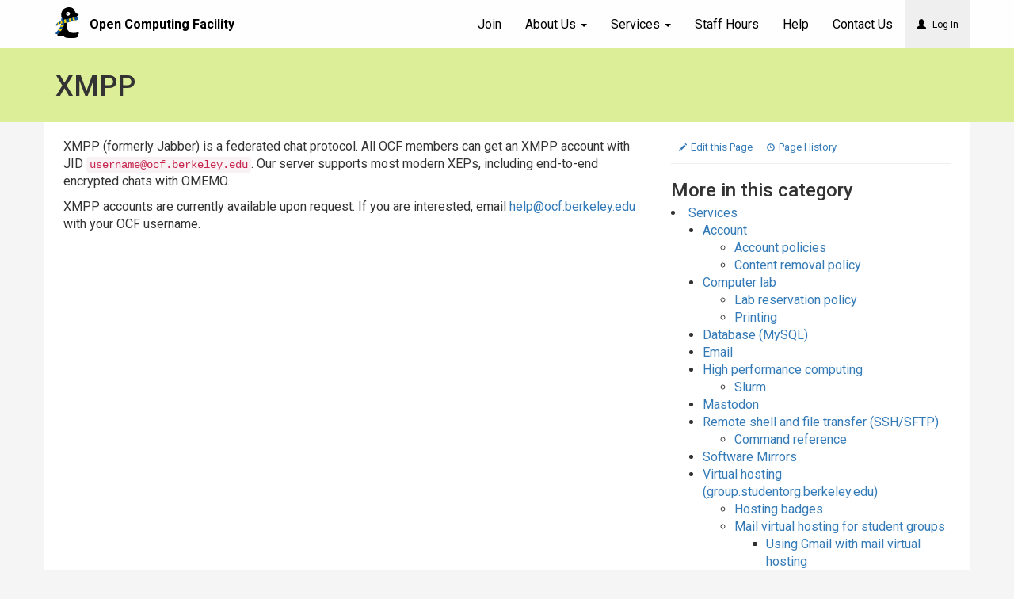

--- FILE ---
content_type: text/html; charset=utf-8
request_url: https://www.ocf.berkeley.edu/docs/services/xmpp/
body_size: 3578
content:



<!doctype html>
<!--
      Think this site is hideous? We could use your help!
      More info at http://www.ocf.berkeley.edu/about/staff :-)

      This is ocfweb version 26f32819b0c0c39af4f4f9b2247cd0dc0331304e
      https://github.com/ocf/ocfweb/
-->
<html class="page-doc page-doc-services-xmpp">


    <head>
        <meta charset="utf-8">
        <meta http-equiv="X-UA-Compatible" content="IE=edge">
        <meta name="viewport" content="width=device-width, initial-scale=1">
        

        
        
            <meta property="og:image" content="https://static.ocf.berkeley.edu/img/penguin-opengraph.png"/>
        

        <link rel="canonical" href="https://www.ocf.berkeley.edu/docs/services/xmpp/" />

        <title>
            
                
                    XMPP &ndash;
                
                Open Computing Facility
            
        </title>

        <link href="https://fonts.googleapis.com/css?family=Roboto:400,700,400italic,700italic,500,500italic" rel="stylesheet">
        <link href="https://static.ocf.berkeley.edu/scss/site.scss.css" rel="stylesheet" />
        <link rel="icon" href="https://static.ocf.berkeley.edu/img/favicon/favicon-16.png" sizes="16x16" />
        <link rel="icon" href="https://static.ocf.berkeley.edu/img/favicon/favicon-32.png" sizes="32x32" />
    </head>


    <body>
        <div class="navbar ocf-navbar navbar-fixed-top" role="navigation">
            <div class="container">
                <div class="navbar-header">
                    <button type="button" class="navbar-toggle" data-toggle="collapse" data-target=".navbar-collapse">
                        <span class="sr-only">Toggle navigation</span>
                        <span class="icon-bar"></span>
                        <span class="icon-bar"></span>
                        <span class="icon-bar"></span>
                    </button>
                    <a class="navbar-brand" href="/">Open Computing Facility</a>
                </div>
                <div class="collapse navbar-collapse">
                    <ul class="nav navbar-nav navbar-right">
                        <li class="hidden-sm"><a href="/account/register/">Join</a></li>
                        <li class="dropdown">
                            <a href="/docs/about/" class="dropdown-toggle" data-toggle="dropdown">
                                About <span class="hidden-sm">Us</span> <span class="caret"></span>
                            </a>

                            <ul class="dropdown-menu" role="menu">
                                <li><a href="/docs/about/">Our Organization</a></li>
                                <li><a href="/about/staff">Joining the Staff Team</a></li>
                                <li><a href="/stats/">Lab Statistics</a></li>
                                <li><a href="/docs/staff/backend/">Backend Infrastructure</a></li>
                            </ul>
                        </li>

                        <li class="dropdown">
                            <a href="/docs/services/" class="dropdown-toggle" data-toggle="dropdown">
                                Services <span class="caret"></span>
                            </a>

                            <ul class="dropdown-menu" role="menu">
                                <li><a href="/docs/services/lab/">Computer Lab</a></li>
                                <li><a href="/docs/services/lab/printing/">Printing</a></li>
                                <li><a href="/docs/services/web/">Web Hosting</a></li>
                                <li><a href="/docs/services/webapps/">Application Hosting</a></li>
                                <li><a href="/docs/services/shell/">SSH/SFTP (Shell)</a></li>
                                <li><a href="/docs/services/mail/">Email Hosting</a></li>
                                <li><a href="/docs/services/mysql/">MySQL Database</a></li>
                                <li><a href="/docs/services/mirrors/">Software Mirrors</a></li>
                                <li><a href="/docs/services/hpc/">High Performance Computing</a></li>
                            </ul>
                        </li>

                        <li><a href="/staff-hours">Staff Hours</a></li>
                        <li><a href="/docs/">Help</a></li>
                        <li><a href="/docs/contact/">
                                Contact <span class="hidden-sm">Us</span>
                        </a></li>

                        
                            <li>
                                <a href="/login/login/?next=/docs/services/xmpp/" class="ocf-account-dropdown">
                                    <span class="glyphicon glyphicon-user" aria-hidden="true"></span>
                                    Log In
                                </a>
                            </li>
                        
                    </ul>
                </div>
            </div>
        </div>

        <!-- <div class="ocf-status-bar">
            <div class="container">
                <p>
                    
                        
                            <strong>Lab Currently Closed</strong>
                        
                        <span class="nowrap">
                            
                                Hours:
                            
                            9am–7pm
                            on Friday 
                            <a class="subtle" href="/docs/services/lab/">more &raquo;</a>
                        </span>
                    
                </p>
            </div>
        </div> -->

        
            
                <div class="ocf-hero ocf-page-title">
                    <div class="container">
                        <h1>XMPP</div>
                    </div>
                </div>
            
        

        
        <div class="ocf-content container">
            
                
            
            
<div class="row">
    <div class="col-sm-8 ocf-content-block">
        
          

        
        <p>XMPP (formerly Jabber) is a federated chat protocol. All OCF members can get an
XMPP account with JID <code>username@ocf.berkeley.edu</code>. Our server supports most
modern XEPs, including end-to-end encrypted chats with OMEMO.</p>
<p>XMPP accounts are currently available upon request. If you are interested, email
<a href="mailto:help@ocf.berkeley.edu">help@ocf.berkeley.edu</a> with your OCF username.</p>

        
    </div>

    <div class="col-sm-4 ocf-sidebar">
        
            <p class="page-github-icons">
                <a class="edit-this-page" href="https://github.com/ocf/ocfweb/edit/master/ocfweb/docs/docs/services/xmpp.md">
                    <span class="glyphicon glyphicon-pencil" aria-hidden="true"></span>
                    Edit this Page
                </a>
                <a class="page-history" href="https://github.com/ocf/ocfweb/commits/master/ocfweb/docs/docs/services/xmpp.md">
                    <span class="glyphicon glyphicon-time" aria-hidden="true"></span>
                    Page History
                </a>
            </p>
            


            <h3>More in this category</h3>
            


    <li>
        
            <a href="/docs/services/">Services</a>
        


<ul>
    
        


    <li>
        
            <a href="/docs/services/account/">Account</a>
        


<ul>
    
        


    <li>
        
            <a href="/docs/services/account/account-policies/">Account policies</a>
        


<ul>
    
</ul>


    </li>


    
        


    <li>
        
            <a href="/docs/services/account/content-removal/">Content removal policy</a>
        


<ul>
    
</ul>


    </li>


    
</ul>


    </li>


    
        


    <li>
        
            <a href="/docs/services/lab/">Computer lab</a>
        


<ul>
    
        


    <li>
        
            <a href="/docs/services/lab/lab-reservation-policy/">Lab reservation policy</a>
        


<ul>
    
</ul>


    </li>


    
        


    <li>
        
            <a href="/docs/services/lab/printing/">Printing</a>
        


<ul>
    
</ul>


    </li>


    
</ul>


    </li>


    
        


    <li>
        
            <a href="/docs/services/mysql/">Database (MySQL)</a>
        


<ul>
    
</ul>


    </li>


    
        


    <li>
        
            <a href="/docs/services/mail/">Email</a>
        


<ul>
    
</ul>


    </li>


    
        


    <li>
        
            <a href="/docs/services/hpc/">High performance computing</a>
        


<ul>
    
        


    <li>
        
            <a href="/docs/services/hpc/slurm/">Slurm</a>
        


<ul>
    
</ul>


    </li>


    
</ul>


    </li>


    
        


    <li>
        
            <a href="/docs/services/mastodon/">Mastodon</a>
        


<ul>
    
</ul>


    </li>


    
        


    <li>
        
            <a href="/docs/services/shell/">Remote shell and file transfer (SSH/SFTP)</a>
        


<ul>
    
        


    <li>
        
            <a href="/docs/services/shell/commands/">Command reference</a>
        


<ul>
    
</ul>


    </li>


    
</ul>


    </li>


    
        


    <li>
        
            <a href="/docs/services/mirrors/">Software Mirrors</a>
        


<ul>
    
</ul>


    </li>


    
        


    <li>
        
            <a href="/docs/services/vhost/">Virtual hosting (group.studentorg.berkeley.edu)</a>
        


<ul>
    
        


    <li>
        
            <a href="/docs/services/vhost/badges/">Hosting badges</a>
        


<ul>
    
</ul>


    </li>


    
        


    <li>
        
            <a href="/docs/services/vhost/mail/">Mail virtual hosting for student groups</a>
        


<ul>
    
        


    <li>
        
            <a href="/docs/services/vhost/mail/gmail/">Using Gmail with mail virtual hosting</a>
        


<ul>
    
</ul>


    </li>


    
</ul>


    </li>


    
        


    <li>
        
            <a href="/docs/services/vhost/subdomain-migration/">Subdomain migration FAQ</a>
        


<ul>
    
</ul>


    </li>


    
</ul>


    </li>


    
        


    <li>
        
            <a href="/docs/services/webapps/">Web application hosting</a>
        


<ul>
    
        


    <li>
        
            <a href="/docs/services/webapps/nodejs/">Node.js</a>
        


<ul>
    
</ul>


    </li>


    
        


    <li>
        
            <a href="/docs/services/webapps/python/">Python (Django, Flask, etc.)</a>
        


<ul>
    
</ul>


    </li>


    
        


    <li>
        
            <a href="/docs/services/webapps/rails/">Ruby on Rails</a>
        


<ul>
    
</ul>


    </li>


    
</ul>


    </li>


    
        


    <li>
        
            <a href="/docs/services/web/">Web hosting</a>
        


<ul>
    
        


    <li>
        
            <a href="/docs/services/web/backups/">Backups/Archiving</a>
        


<ul>
    
</ul>


    </li>


    
        


    <li>
        
            <a href="/docs/services/web/django/">Django</a>
        


<ul>
    
</ul>


    </li>


    
        


    <li>
        
            <a href="/docs/services/web/flask/">Flask</a>
        


<ul>
    
</ul>


    </li>


    
        


    <li>
        
            <a href="/docs/services/web/jekyll/">Jekyll</a>
        


<ul>
    
</ul>


    </li>


    
        


    <li>
        
            <a href="/docs/services/web/php/">PHP</a>
        


<ul>
    
</ul>


    </li>


    
        


    <li>
        
            <a href="/docs/services/web/rails/">Ruby on Rails</a>
        


<ul>
    
</ul>


    </li>


    
        


    <li>
        
            <a href="/docs/services/web/wordpress/">WordPress</a>
        


<ul>
    
</ul>


    </li>


    
</ul>


    </li>


    
        


    <li>
        
            <strong>XMPP</strong>
        


<ul>
    
</ul>


    </li>


    
</ul>


    </li>



        
    </div>
</div>

        </div>
        

        
            <div class="footer ocf-footer">
                
                    <div class="ocf-footer-top">
                        <div class="container">
                            <p class="text-center">OCF &hearts;
                            <a href="https://www.linuxfoundation.org/">Linux</a>,
                            <a href="https://kubernetes.io/">Kubernetes</a>,
                            <a href="https://www.python.org/">Python</a>,
                            <a href="https://nixos.org/">Nix</a>,
                            and Free/Open-Source Software. <span class="nowrap">Sound like you?
                            <a href="/about/staff">Join the staff team!</a></span></p>
                        </div>
                    </div>
                

                <div class="container">
                    <div class="row">
                        <div class="col-sm-3">
                            <h5>About the OCF</h5>
                            <ul class="list-unstyled">
                                <li><a href="/docs/about/">Overview</a></li>
                                <li><a href="/docs/about/officers/">Officers</a></li>
                                <li><a href="/docs/docs/">Official Documents</a></li>
                                <li><a href="https://www.ocf.berkeley.edu/~staff/bod/">Board Meeting Minutes</a></li>
                                <li><a href="/docs/privacy/">Privacy Policy</a></li>
                            </ul>
                        </div>

                        <div class="col-sm-3">
                            <h5>Account Tools</h5>
                            <ul class="list-unstyled">
                                <li><a href="/account/register/">Join the OCF</a></li>
                                <li><a href="/account/password/">Reset Password</a></li>
                                <li><a href="/account/commands/">Manage My Account</a></li>
                            </ul>
                        </div>

                        <div class="col-sm-3">
                            <h5>Services</h5>
                            <ul class="list-unstyled">
                                <li><a href="/docs/services/lab/">Computer Lab &amp; Printing</a></li>
                                <li><a href="/docs/services/web/">Web Hosting</a></li>
                <li><a href="/docs/services/webapps/">Application Hosting</a></li>
                                <li><a href="/docs/services/mail/">Email Hosting</a></li>
                                <li><a href="/docs/services/shell/">SSH/Remote Shell</a></li>
                <li><a href="/docs/services/hpc/">High Performance Computing</a></li>
                            </ul>
                        </div>

                        <div class="col-sm-3">
                            <h5>Help and Support</h5>
                            <ul class="list-unstyled">
                                <li><a href="https://status.ocf.berkeley.edu/">Status Blog</a></li>
                                <li><a href="https://ocf.io/donate">Donate to the OCF</a></li>
                                <li><a href="/docs/faq/">Frequently Asked Questions</a></li>
                                <li><a href="/docs/">User Documentation</a></li>
                                <li><a href="/docs/staff/">Staff Documentation</a></li>
                                <li><a href="/docs/contact/">Contact Us</a></li>
                            </ul>
                        </div>
                    </div>

                    <div class="ocf-copyright">
                        <p>The Open Computing Facility is run entirely by student volunteers.</p>
                        <p>Copyright &copy; 1989&ndash;2026 Board of Directors of the Open Computing Facility.</p>
                        <p>The Open Computing Facility is a Chartered Program of the ASUC.</p>
                    </div>
                </div>
            </div>
        

        <!-- Block intended to be overidden later for stuff like modals that should be under <body> -->
        

        <!-- Hack to make browsers load glyphicons immediately.

             Without this, there is awkward flashing on some pages (e.g. docs)
             when hovering over something and a glyphicon appears.
        -->
        <span style="font-family: 'Glyphicons Halflings';"></span>

        <script src="https://ajax.googleapis.com/ajax/libs/jquery/3.3.1/jquery.min.js"></script>
        <script src="https://maxcdn.bootstrapcdn.com/bootstrap/3.3.5/js/bootstrap.min.js"></script>
        <script src="https://static.ocf.berkeley.edu/js/site.js"></script>

        
    </body>
</html>


--- FILE ---
content_type: text/css
request_url: https://static.ocf.berkeley.edu/scss/site.scss.css
body_size: 26105
content:
@charset "UTF-8";/*!
 * Bootstrap v3.3.5 (http://getbootstrap.com)
 * Copyright 2011-2015 Twitter, Inc.
 * Licensed under MIT (https://github.com/twbs/bootstrap/blob/master/LICENSE)
 *//*! normalize.css v3.0.3 | MIT License | github.com/necolas/normalize.css */html{font-family:sans-serif;-ms-text-size-adjust:100%;-webkit-text-size-adjust:100%}body{margin:0}article,aside,details,figcaption,figure,footer,header,hgroup,main,menu,nav,section,summary{display:block}audio,canvas,progress,video{display:inline-block;vertical-align:baseline}audio:not([controls]){display:none;height:0}[hidden],template{display:none}a{background-color:transparent}a:active,a:hover{outline:0}abbr[title]{border-bottom:1px dotted}b,strong{font-weight:bold}dfn{font-style:italic}h1{font-size:2em;margin:.67em 0}mark{background:#ff0;color:#000}small{font-size:80%}sub,sup{font-size:75%;line-height:0;position:relative;vertical-align:baseline}sup{top:-0.5em}sub{bottom:-0.25em}img{border:0}svg:not(:root){overflow:hidden}figure{margin:1em 40px}hr{box-sizing:content-box;height:0}pre{overflow:auto}code,kbd,pre,samp{font-family:monospace,monospace;font-size:1em}button,input,optgroup,select,textarea{color:inherit;font:inherit;margin:0}button{overflow:visible}button,select{text-transform:none}button,html input[type="button"],input[type="reset"],input[type="submit"]{-webkit-appearance:button;cursor:pointer}button[disabled],html input[disabled]{cursor:default}button::-moz-focus-inner,input::-moz-focus-inner{border:0;padding:0}input{line-height:normal}input[type="checkbox"],input[type="radio"]{box-sizing:border-box;padding:0}input[type="number"]::-webkit-inner-spin-button,input[type="number"]::-webkit-outer-spin-button{height:auto}input[type="search"]{-webkit-appearance:textfield;box-sizing:content-box}input[type="search"]::-webkit-search-cancel-button,input[type="search"]::-webkit-search-decoration{-webkit-appearance:none}fieldset{border:1px solid silver;margin:0 2px;padding:.35em .625em .75em}legend{border:0;padding:0}textarea{overflow:auto}optgroup{font-weight:bold}table{border-collapse:collapse;border-spacing:0}td,th{padding:0}/*! Source: https://github.com/h5bp/html5-boilerplate/blob/master/src/css/main.css */@media print{*,*:before,*:after{background:transparent !important;color:#000 !important;box-shadow:none !important;text-shadow:none !important}a,a:visited{text-decoration:underline}a[href]:after{content:" (" attr(href) ")"}abbr[title]:after{content:" (" attr(title) ")"}a[href^="#"]:after,a[href^="javascript:"]:after{content:""}pre,blockquote{border:1px solid #999;page-break-inside:avoid}thead{display:table-header-group}tr,img{page-break-inside:avoid}img{max-width:100% !important}p,h2,h3{orphans:3;widows:3}h2,h3{page-break-after:avoid}.navbar{display:none}.btn>.caret,.doc-collapse-toggle>.caret,.dropup>.btn>.caret,.dropup>.doc-collapse-toggle>.caret{border-top-color:#000 !important}.label{border:1px solid #000}.table,.page-doc .ocf-content-block table,.page-doc .ocf-sidebar table{border-collapse:collapse !important}.table td,.page-doc .ocf-content-block table td,.page-doc .ocf-sidebar table td,.table th,.page-doc .ocf-content-block table th,.page-doc .ocf-sidebar table th{background-color:#fff !important}.table-bordered th,.table-bordered td{border:1px solid #ddd !important}}@font-face{font-family:'Glyphicons Halflings';src:url("../fonts/bootstrap/glyphicons-halflings-regular.eot");src:url("../fonts/bootstrap/glyphicons-halflings-regular.eot?#iefix") format("embedded-opentype"),url("../fonts/bootstrap/glyphicons-halflings-regular.woff2") format("woff2"),url("../fonts/bootstrap/glyphicons-halflings-regular.woff") format("woff"),url("../fonts/bootstrap/glyphicons-halflings-regular.ttf") format("truetype"),url("../fonts/bootstrap/glyphicons-halflings-regular.svg#glyphicons_halflingsregular") format("svg")}.glyphicon,.page-doc .ocf-content-block h1 .anchor span,.page-doc .ocf-sidebar h1 .anchor span,.page-doc .ocf-content-block h2 .anchor span,.page-doc .ocf-sidebar h2 .anchor span,.page-doc .ocf-content-block h3 .anchor span,.page-doc .ocf-sidebar h3 .anchor span,.page-doc .ocf-content-block h4 .anchor span,.page-doc .ocf-sidebar h4 .anchor span,.page-doc .ocf-content-block h5 .anchor span,.page-doc .ocf-sidebar h5 .anchor span,.page-doc .ocf-content-block h6 .anchor span,.page-doc .ocf-sidebar h6 .anchor span{position:relative;top:1px;display:inline-block;font-family:'Glyphicons Halflings';font-style:normal;font-weight:normal;line-height:1;-webkit-font-smoothing:antialiased;-moz-osx-font-smoothing:grayscale}.glyphicon-asterisk:before{content:"\2a"}.glyphicon-plus:before,.doc-collapse-toggle.collapsed .glyphicon:before,.doc-collapse-toggle.collapsed .page-doc .ocf-content-block h1 .anchor span:before,.page-doc .ocf-content-block h1 .anchor .doc-collapse-toggle.collapsed span:before,.doc-collapse-toggle.collapsed .page-doc .ocf-sidebar h1 .anchor span:before,.page-doc .ocf-sidebar h1 .anchor .doc-collapse-toggle.collapsed span:before,.doc-collapse-toggle.collapsed .page-doc .ocf-content-block h2 .anchor span:before,.page-doc .ocf-content-block h2 .anchor .doc-collapse-toggle.collapsed span:before,.doc-collapse-toggle.collapsed .page-doc .ocf-sidebar h2 .anchor span:before,.page-doc .ocf-sidebar h2 .anchor .doc-collapse-toggle.collapsed span:before,.doc-collapse-toggle.collapsed .page-doc .ocf-content-block h3 .anchor span:before,.page-doc .ocf-content-block h3 .anchor .doc-collapse-toggle.collapsed span:before,.doc-collapse-toggle.collapsed .page-doc .ocf-sidebar h3 .anchor span:before,.page-doc .ocf-sidebar h3 .anchor .doc-collapse-toggle.collapsed span:before,.doc-collapse-toggle.collapsed .page-doc .ocf-content-block h4 .anchor span:before,.page-doc .ocf-content-block h4 .anchor .doc-collapse-toggle.collapsed span:before,.doc-collapse-toggle.collapsed .page-doc .ocf-sidebar h4 .anchor span:before,.page-doc .ocf-sidebar h4 .anchor .doc-collapse-toggle.collapsed span:before,.doc-collapse-toggle.collapsed .page-doc .ocf-content-block h5 .anchor span:before,.page-doc .ocf-content-block h5 .anchor .doc-collapse-toggle.collapsed span:before,.doc-collapse-toggle.collapsed .page-doc .ocf-sidebar h5 .anchor span:before,.page-doc .ocf-sidebar h5 .anchor .doc-collapse-toggle.collapsed span:before,.doc-collapse-toggle.collapsed .page-doc .ocf-content-block h6 .anchor span:before,.page-doc .ocf-content-block h6 .anchor .doc-collapse-toggle.collapsed span:before,.doc-collapse-toggle.collapsed .page-doc .ocf-sidebar h6 .anchor span:before,.page-doc .ocf-sidebar h6 .anchor .doc-collapse-toggle.collapsed span:before{content:"\2b"}.glyphicon-euro:before,.glyphicon-eur:before{content:"\20ac"}.glyphicon-minus:before,.doc-collapse-toggle .glyphicon:before,.doc-collapse-toggle .page-doc .ocf-content-block h1 .anchor span:before,.page-doc .ocf-content-block h1 .anchor .doc-collapse-toggle span:before,.doc-collapse-toggle .page-doc .ocf-sidebar h1 .anchor span:before,.page-doc .ocf-sidebar h1 .anchor .doc-collapse-toggle span:before,.doc-collapse-toggle .page-doc .ocf-content-block h2 .anchor span:before,.page-doc .ocf-content-block h2 .anchor .doc-collapse-toggle span:before,.doc-collapse-toggle .page-doc .ocf-sidebar h2 .anchor span:before,.page-doc .ocf-sidebar h2 .anchor .doc-collapse-toggle span:before,.doc-collapse-toggle .page-doc .ocf-content-block h3 .anchor span:before,.page-doc .ocf-content-block h3 .anchor .doc-collapse-toggle span:before,.doc-collapse-toggle .page-doc .ocf-sidebar h3 .anchor span:before,.page-doc .ocf-sidebar h3 .anchor .doc-collapse-toggle span:before,.doc-collapse-toggle .page-doc .ocf-content-block h4 .anchor span:before,.page-doc .ocf-content-block h4 .anchor .doc-collapse-toggle span:before,.doc-collapse-toggle .page-doc .ocf-sidebar h4 .anchor span:before,.page-doc .ocf-sidebar h4 .anchor .doc-collapse-toggle span:before,.doc-collapse-toggle .page-doc .ocf-content-block h5 .anchor span:before,.page-doc .ocf-content-block h5 .anchor .doc-collapse-toggle span:before,.doc-collapse-toggle .page-doc .ocf-sidebar h5 .anchor span:before,.page-doc .ocf-sidebar h5 .anchor .doc-collapse-toggle span:before,.doc-collapse-toggle .page-doc .ocf-content-block h6 .anchor span:before,.page-doc .ocf-content-block h6 .anchor .doc-collapse-toggle span:before,.doc-collapse-toggle .page-doc .ocf-sidebar h6 .anchor span:before,.page-doc .ocf-sidebar h6 .anchor .doc-collapse-toggle span:before{content:"\2212"}.glyphicon-cloud:before{content:"\2601"}.glyphicon-envelope:before{content:"\2709"}.glyphicon-pencil:before{content:"\270f"}.glyphicon-glass:before{content:"\e001"}.glyphicon-music:before{content:"\e002"}.glyphicon-search:before{content:"\e003"}.glyphicon-heart:before{content:"\e005"}.glyphicon-star:before{content:"\e006"}.glyphicon-star-empty:before{content:"\e007"}.glyphicon-user:before{content:"\e008"}.glyphicon-film:before{content:"\e009"}.glyphicon-th-large:before{content:"\e010"}.glyphicon-th:before{content:"\e011"}.glyphicon-th-list:before{content:"\e012"}.glyphicon-ok:before{content:"\e013"}.glyphicon-remove:before{content:"\e014"}.glyphicon-zoom-in:before{content:"\e015"}.glyphicon-zoom-out:before{content:"\e016"}.glyphicon-off:before{content:"\e017"}.glyphicon-signal:before{content:"\e018"}.glyphicon-cog:before{content:"\e019"}.glyphicon-trash:before{content:"\e020"}.glyphicon-home:before{content:"\e021"}.glyphicon-file:before{content:"\e022"}.glyphicon-time:before{content:"\e023"}.glyphicon-road:before{content:"\e024"}.glyphicon-download-alt:before{content:"\e025"}.glyphicon-download:before{content:"\e026"}.glyphicon-upload:before{content:"\e027"}.glyphicon-inbox:before{content:"\e028"}.glyphicon-play-circle:before{content:"\e029"}.glyphicon-repeat:before{content:"\e030"}.glyphicon-refresh:before{content:"\e031"}.glyphicon-list-alt:before{content:"\e032"}.glyphicon-lock:before{content:"\e033"}.glyphicon-flag:before{content:"\e034"}.glyphicon-headphones:before{content:"\e035"}.glyphicon-volume-off:before{content:"\e036"}.glyphicon-volume-down:before{content:"\e037"}.glyphicon-volume-up:before{content:"\e038"}.glyphicon-qrcode:before{content:"\e039"}.glyphicon-barcode:before{content:"\e040"}.glyphicon-tag:before{content:"\e041"}.glyphicon-tags:before{content:"\e042"}.glyphicon-book:before{content:"\e043"}.glyphicon-bookmark:before{content:"\e044"}.glyphicon-print:before{content:"\e045"}.glyphicon-camera:before{content:"\e046"}.glyphicon-font:before{content:"\e047"}.glyphicon-bold:before{content:"\e048"}.glyphicon-italic:before{content:"\e049"}.glyphicon-text-height:before{content:"\e050"}.glyphicon-text-width:before{content:"\e051"}.glyphicon-align-left:before{content:"\e052"}.glyphicon-align-center:before{content:"\e053"}.glyphicon-align-right:before{content:"\e054"}.glyphicon-align-justify:before{content:"\e055"}.glyphicon-list:before{content:"\e056"}.glyphicon-indent-left:before{content:"\e057"}.glyphicon-indent-right:before{content:"\e058"}.glyphicon-facetime-video:before{content:"\e059"}.glyphicon-picture:before{content:"\e060"}.glyphicon-map-marker:before{content:"\e062"}.glyphicon-adjust:before{content:"\e063"}.glyphicon-tint:before{content:"\e064"}.glyphicon-edit:before{content:"\e065"}.glyphicon-share:before{content:"\e066"}.glyphicon-check:before{content:"\e067"}.glyphicon-move:before{content:"\e068"}.glyphicon-step-backward:before{content:"\e069"}.glyphicon-fast-backward:before{content:"\e070"}.glyphicon-backward:before{content:"\e071"}.glyphicon-play:before{content:"\e072"}.glyphicon-pause:before{content:"\e073"}.glyphicon-stop:before{content:"\e074"}.glyphicon-forward:before{content:"\e075"}.glyphicon-fast-forward:before{content:"\e076"}.glyphicon-step-forward:before{content:"\e077"}.glyphicon-eject:before{content:"\e078"}.glyphicon-chevron-left:before{content:"\e079"}.glyphicon-chevron-right:before{content:"\e080"}.glyphicon-plus-sign:before{content:"\e081"}.glyphicon-minus-sign:before{content:"\e082"}.glyphicon-remove-sign:before{content:"\e083"}.glyphicon-ok-sign:before{content:"\e084"}.glyphicon-question-sign:before{content:"\e085"}.glyphicon-info-sign:before{content:"\e086"}.glyphicon-screenshot:before{content:"\e087"}.glyphicon-remove-circle:before{content:"\e088"}.glyphicon-ok-circle:before{content:"\e089"}.glyphicon-ban-circle:before{content:"\e090"}.glyphicon-arrow-left:before{content:"\e091"}.glyphicon-arrow-right:before{content:"\e092"}.glyphicon-arrow-up:before{content:"\e093"}.glyphicon-arrow-down:before{content:"\e094"}.glyphicon-share-alt:before{content:"\e095"}.glyphicon-resize-full:before{content:"\e096"}.glyphicon-resize-small:before{content:"\e097"}.glyphicon-exclamation-sign:before{content:"\e101"}.glyphicon-gift:before{content:"\e102"}.glyphicon-leaf:before{content:"\e103"}.glyphicon-fire:before{content:"\e104"}.glyphicon-eye-open:before{content:"\e105"}.glyphicon-eye-close:before{content:"\e106"}.glyphicon-warning-sign:before{content:"\e107"}.glyphicon-plane:before{content:"\e108"}.glyphicon-calendar:before{content:"\e109"}.glyphicon-random:before{content:"\e110"}.glyphicon-comment:before{content:"\e111"}.glyphicon-magnet:before{content:"\e112"}.glyphicon-chevron-up:before{content:"\e113"}.glyphicon-chevron-down:before{content:"\e114"}.glyphicon-retweet:before{content:"\e115"}.glyphicon-shopping-cart:before{content:"\e116"}.glyphicon-folder-close:before{content:"\e117"}.glyphicon-folder-open:before{content:"\e118"}.glyphicon-resize-vertical:before{content:"\e119"}.glyphicon-resize-horizontal:before{content:"\e120"}.glyphicon-hdd:before{content:"\e121"}.glyphicon-bullhorn:before{content:"\e122"}.glyphicon-bell:before{content:"\e123"}.glyphicon-certificate:before{content:"\e124"}.glyphicon-thumbs-up:before{content:"\e125"}.glyphicon-thumbs-down:before{content:"\e126"}.glyphicon-hand-right:before{content:"\e127"}.glyphicon-hand-left:before{content:"\e128"}.glyphicon-hand-up:before{content:"\e129"}.glyphicon-hand-down:before{content:"\e130"}.glyphicon-circle-arrow-right:before{content:"\e131"}.glyphicon-circle-arrow-left:before{content:"\e132"}.glyphicon-circle-arrow-up:before{content:"\e133"}.glyphicon-circle-arrow-down:before{content:"\e134"}.glyphicon-globe:before{content:"\e135"}.glyphicon-wrench:before{content:"\e136"}.glyphicon-tasks:before{content:"\e137"}.glyphicon-filter:before{content:"\e138"}.glyphicon-briefcase:before{content:"\e139"}.glyphicon-fullscreen:before{content:"\e140"}.glyphicon-dashboard:before{content:"\e141"}.glyphicon-paperclip:before{content:"\e142"}.glyphicon-heart-empty:before{content:"\e143"}.glyphicon-link:before,.page-doc .ocf-content-block h1 .anchor span:before,.page-doc .ocf-sidebar h1 .anchor span:before,.page-doc .ocf-content-block h2 .anchor span:before,.page-doc .ocf-sidebar h2 .anchor span:before,.page-doc .ocf-content-block h3 .anchor span:before,.page-doc .ocf-sidebar h3 .anchor span:before,.page-doc .ocf-content-block h4 .anchor span:before,.page-doc .ocf-sidebar h4 .anchor span:before,.page-doc .ocf-content-block h5 .anchor span:before,.page-doc .ocf-sidebar h5 .anchor span:before,.page-doc .ocf-content-block h6 .anchor span:before,.page-doc .ocf-sidebar h6 .anchor span:before{content:"\e144"}.glyphicon-phone:before{content:"\e145"}.glyphicon-pushpin:before{content:"\e146"}.glyphicon-usd:before{content:"\e148"}.glyphicon-gbp:before{content:"\e149"}.glyphicon-sort:before{content:"\e150"}.glyphicon-sort-by-alphabet:before{content:"\e151"}.glyphicon-sort-by-alphabet-alt:before{content:"\e152"}.glyphicon-sort-by-order:before{content:"\e153"}.glyphicon-sort-by-order-alt:before{content:"\e154"}.glyphicon-sort-by-attributes:before{content:"\e155"}.glyphicon-sort-by-attributes-alt:before{content:"\e156"}.glyphicon-unchecked:before{content:"\e157"}.glyphicon-expand:before{content:"\e158"}.glyphicon-collapse-down:before{content:"\e159"}.glyphicon-collapse-up:before{content:"\e160"}.glyphicon-log-in:before{content:"\e161"}.glyphicon-flash:before{content:"\e162"}.glyphicon-log-out:before{content:"\e163"}.glyphicon-new-window:before{content:"\e164"}.glyphicon-record:before{content:"\e165"}.glyphicon-save:before{content:"\e166"}.glyphicon-open:before{content:"\e167"}.glyphicon-saved:before{content:"\e168"}.glyphicon-import:before{content:"\e169"}.glyphicon-export:before{content:"\e170"}.glyphicon-send:before{content:"\e171"}.glyphicon-floppy-disk:before{content:"\e172"}.glyphicon-floppy-saved:before{content:"\e173"}.glyphicon-floppy-remove:before{content:"\e174"}.glyphicon-floppy-save:before{content:"\e175"}.glyphicon-floppy-open:before{content:"\e176"}.glyphicon-credit-card:before{content:"\e177"}.glyphicon-transfer:before{content:"\e178"}.glyphicon-cutlery:before{content:"\e179"}.glyphicon-header:before{content:"\e180"}.glyphicon-compressed:before{content:"\e181"}.glyphicon-earphone:before{content:"\e182"}.glyphicon-phone-alt:before{content:"\e183"}.glyphicon-tower:before{content:"\e184"}.glyphicon-stats:before{content:"\e185"}.glyphicon-sd-video:before{content:"\e186"}.glyphicon-hd-video:before{content:"\e187"}.glyphicon-subtitles:before{content:"\e188"}.glyphicon-sound-stereo:before{content:"\e189"}.glyphicon-sound-dolby:before{content:"\e190"}.glyphicon-sound-5-1:before{content:"\e191"}.glyphicon-sound-6-1:before{content:"\e192"}.glyphicon-sound-7-1:before{content:"\e193"}.glyphicon-copyright-mark:before{content:"\e194"}.glyphicon-registration-mark:before{content:"\e195"}.glyphicon-cloud-download:before{content:"\e197"}.glyphicon-cloud-upload:before{content:"\e198"}.glyphicon-tree-conifer:before{content:"\e199"}.glyphicon-tree-deciduous:before{content:"\e200"}.glyphicon-cd:before{content:"\e201"}.glyphicon-save-file:before{content:"\e202"}.glyphicon-open-file:before{content:"\e203"}.glyphicon-level-up:before{content:"\e204"}.glyphicon-copy:before{content:"\e205"}.glyphicon-paste:before{content:"\e206"}.glyphicon-alert:before{content:"\e209"}.glyphicon-equalizer:before{content:"\e210"}.glyphicon-king:before{content:"\e211"}.glyphicon-queen:before{content:"\e212"}.glyphicon-pawn:before{content:"\e213"}.glyphicon-bishop:before{content:"\e214"}.glyphicon-knight:before{content:"\e215"}.glyphicon-baby-formula:before{content:"\e216"}.glyphicon-tent:before{content:"\26fa"}.glyphicon-blackboard:before{content:"\e218"}.glyphicon-bed:before{content:"\e219"}.glyphicon-apple:before{content:"\f8ff"}.glyphicon-erase:before{content:"\e221"}.glyphicon-hourglass:before{content:"\231b"}.glyphicon-lamp:before{content:"\e223"}.glyphicon-duplicate:before{content:"\e224"}.glyphicon-piggy-bank:before{content:"\e225"}.glyphicon-scissors:before{content:"\e226"}.glyphicon-bitcoin:before{content:"\e227"}.glyphicon-btc:before{content:"\e227"}.glyphicon-xbt:before{content:"\e227"}.glyphicon-yen:before{content:"\00a5"}.glyphicon-jpy:before{content:"\00a5"}.glyphicon-ruble:before{content:"\20bd"}.glyphicon-rub:before{content:"\20bd"}.glyphicon-scale:before{content:"\e230"}.glyphicon-ice-lolly:before{content:"\e231"}.glyphicon-ice-lolly-tasted:before{content:"\e232"}.glyphicon-education:before{content:"\e233"}.glyphicon-option-horizontal:before{content:"\e234"}.glyphicon-option-vertical:before{content:"\e235"}.glyphicon-menu-hamburger:before{content:"\e236"}.glyphicon-modal-window:before{content:"\e237"}.glyphicon-oil:before{content:"\e238"}.glyphicon-grain:before{content:"\e239"}.glyphicon-sunglasses:before{content:"\e240"}.glyphicon-text-size:before{content:"\e241"}.glyphicon-text-color:before{content:"\e242"}.glyphicon-text-background:before{content:"\e243"}.glyphicon-object-align-top:before{content:"\e244"}.glyphicon-object-align-bottom:before{content:"\e245"}.glyphicon-object-align-horizontal:before{content:"\e246"}.glyphicon-object-align-left:before{content:"\e247"}.glyphicon-object-align-vertical:before{content:"\e248"}.glyphicon-object-align-right:before{content:"\e249"}.glyphicon-triangle-right:before{content:"\e250"}.glyphicon-triangle-left:before{content:"\e251"}.glyphicon-triangle-bottom:before{content:"\e252"}.glyphicon-triangle-top:before{content:"\e253"}.glyphicon-console:before{content:"\e254"}.glyphicon-superscript:before{content:"\e255"}.glyphicon-subscript:before{content:"\e256"}.glyphicon-menu-left:before{content:"\e257"}.glyphicon-menu-right:before{content:"\e258"}.glyphicon-menu-down:before{content:"\e259"}.glyphicon-menu-up:before{content:"\e260"}*{-webkit-box-sizing:border-box;-moz-box-sizing:border-box;box-sizing:border-box}*:before,*:after{-webkit-box-sizing:border-box;-moz-box-sizing:border-box;box-sizing:border-box}html{font-size:10px;-webkit-tap-highlight-color:rgba(0,0,0,0)}body{font-family:"Helvetica Neue",Helvetica,Arial,sans-serif;font-size:14px;line-height:1.42857;color:#333;background-color:#fff}input,button,select,textarea{font-family:inherit;font-size:inherit;line-height:inherit}a{color:#337ab7;text-decoration:none}a:hover,a:focus{color:#23527c;text-decoration:underline}a:focus{outline:thin dotted;outline:5px auto -webkit-focus-ring-color;outline-offset:-2px}figure{margin:0}img{vertical-align:middle}.img-responsive{display:block;max-width:100%;height:auto}.img-rounded{border-radius:6px}.img-thumbnail{padding:4px;line-height:1.42857;background-color:#fff;border:1px solid #ddd;border-radius:4px;-webkit-transition:all .2s ease-in-out;-o-transition:all .2s ease-in-out;transition:all .2s ease-in-out;display:inline-block;max-width:100%;height:auto}.img-circle{border-radius:50%}hr{margin-top:20px;margin-bottom:20px;border:0;border-top:1px solid #eee}.sr-only{position:absolute;width:1px;height:1px;margin:-1px;padding:0;overflow:hidden;clip:rect(0,0,0,0);border:0}.sr-only-focusable:active,.sr-only-focusable:focus{position:static;width:auto;height:auto;margin:0;overflow:visible;clip:auto}[role="button"]{cursor:pointer}h1,h2,h3,h4,h5,h6,.h1,.h2,.h3,.h4,.h5,.h6{font-family:inherit;font-weight:500;line-height:1.1;color:inherit}h1 small,h1 .small,h2 small,h2 .small,h3 small,h3 .small,h4 small,h4 .small,h5 small,h5 .small,h6 small,h6 .small,.h1 small,.h1 .small,.h2 small,.h2 .small,.h3 small,.h3 .small,.h4 small,.h4 .small,.h5 small,.h5 .small,.h6 small,.h6 .small{font-weight:normal;line-height:1;color:#777}h1,.h1,h2,.h2,h3,.h3{margin-top:20px;margin-bottom:10px}h1 small,h1 .small,.h1 small,.h1 .small,h2 small,h2 .small,.h2 small,.h2 .small,h3 small,h3 .small,.h3 small,.h3 .small{font-size:65%}h4,.h4,h5,.h5,h6,.h6{margin-top:10px;margin-bottom:10px}h4 small,h4 .small,.h4 small,.h4 .small,h5 small,h5 .small,.h5 small,.h5 .small,h6 small,h6 .small,.h6 small,.h6 .small{font-size:75%}h1,.h1{font-size:36px}h2,.h2{font-size:30px}h3,.h3{font-size:24px}h4,.h4{font-size:18px}h5,.h5{font-size:14px}h6,.h6{font-size:12px}p{margin:0 0 10px}.lead{margin-bottom:20px;font-size:16px;font-weight:300;line-height:1.4}@media(min-width:768px){.lead{font-size:21px}}small,.small{font-size:85%}mark,.mark{background-color:#fcf8e3;padding:.2em}.text-left{text-align:left}.text-right{text-align:right}.text-center,.page-tv .page-tv-hours{text-align:center}.text-justify{text-align:justify}.text-nowrap{white-space:nowrap}.text-lowercase{text-transform:lowercase}.text-uppercase,.initialism{text-transform:uppercase}.text-capitalize{text-transform:capitalize}.text-muted{color:#777}.text-primary{color:#337ab7}a.text-primary:hover,a.text-primary:focus{color:#286090}.text-success{color:#3c763d}a.text-success:hover,a.text-success:focus{color:#2b542c}.text-info{color:#31708f}a.text-info:hover,a.text-info:focus{color:#245269}.text-warning{color:#8a6d3b}a.text-warning:hover,a.text-warning:focus{color:#66512c}.text-danger{color:#a94442}a.text-danger:hover,a.text-danger:focus{color:#843534}.bg-primary{color:#fff}.bg-primary{background-color:#337ab7}a.bg-primary:hover,a.bg-primary:focus{background-color:#286090}.bg-success{background-color:#dff0d8}a.bg-success:hover,a.bg-success:focus{background-color:#c1e2b3}.bg-info{background-color:#d9edf7}a.bg-info:hover,a.bg-info:focus{background-color:#afd9ee}.bg-warning{background-color:#fcf8e3}a.bg-warning:hover,a.bg-warning:focus{background-color:#f7ecb5}.bg-danger{background-color:#f2dede}a.bg-danger:hover,a.bg-danger:focus{background-color:#e4b9b9}.page-header{padding-bottom:9px;margin:40px 0 20px;border-bottom:1px solid #eee}ul,ol{margin-top:0;margin-bottom:10px}ul ul,ul ol,ol ul,ol ol{margin-bottom:0}.list-unstyled{padding-left:0;list-style:none}.list-inline,.page-staff-hours .hour .ocf-staffhours-faces{padding-left:0;list-style:none;margin-left:-5px}.list-inline>li,.page-staff-hours .hour .ocf-staffhours-faces>li{display:inline-block;padding-left:5px;padding-right:5px}dl{margin-top:0;margin-bottom:20px}dt,dd{line-height:1.42857}dt{font-weight:bold}dd{margin-left:0}.dl-horizontal dd:before,.dl-horizontal dd:after{content:" ";display:table}.dl-horizontal dd:after{clear:both}@media(min-width:768px){.dl-horizontal dt{float:left;width:160px;clear:left;text-align:right;overflow:hidden;text-overflow:ellipsis;white-space:nowrap}.dl-horizontal dd{margin-left:180px}}abbr[title],abbr[data-original-title]{cursor:help;border-bottom:1px dotted #777}.initialism{font-size:90%}blockquote{padding:10px 20px;margin:0 0 20px;font-size:17.5px;border-left:5px solid #eee}blockquote p:last-child,blockquote ul:last-child,blockquote ol:last-child{margin-bottom:0}blockquote footer,blockquote small,blockquote .small{display:block;font-size:80%;line-height:1.42857;color:#777}blockquote footer:before,blockquote small:before,blockquote .small:before{content:'\2014 \00A0'}.blockquote-reverse,blockquote.pull-right{padding-right:15px;padding-left:0;border-right:5px solid #eee;border-left:0;text-align:right}.blockquote-reverse footer:before,.blockquote-reverse small:before,.blockquote-reverse .small:before,blockquote.pull-right footer:before,blockquote.pull-right small:before,blockquote.pull-right .small:before{content:''}.blockquote-reverse footer:after,.blockquote-reverse small:after,.blockquote-reverse .small:after,blockquote.pull-right footer:after,blockquote.pull-right small:after,blockquote.pull-right .small:after{content:'\00A0 \2014'}address{margin-bottom:20px;font-style:normal;line-height:1.42857}code,kbd,pre,samp{font-family:Menlo,Monaco,Consolas,"Courier New",monospace}code{padding:2px 4px;font-size:90%;color:#c7254e;background-color:#f9f2f4;border-radius:4px}kbd{padding:2px 4px;font-size:90%;color:#fff;background-color:#333;border-radius:3px;box-shadow:inset 0 -1px 0 rgba(0,0,0,0.25)}kbd kbd{padding:0;font-size:100%;font-weight:bold;box-shadow:none}pre{display:block;padding:9.5px;margin:0 0 10px;font-size:13px;line-height:1.42857;word-break:break-all;word-wrap:break-word;color:#333;background-color:#f5f5f5;border:1px solid #ccc;border-radius:4px}pre code{padding:0;font-size:inherit;color:inherit;white-space:pre-wrap;background-color:transparent;border-radius:0}.pre-scrollable{max-height:340px;overflow-y:scroll}.container{margin-right:auto;margin-left:auto;padding-left:15px;padding-right:15px}.container:before,.container:after{content:" ";display:table}.container:after{clear:both}@media(min-width:768px){.container{width:750px}}@media(min-width:992px){.container{width:970px}}@media(min-width:1200px){.container{width:1170px}}.container-fluid{margin-right:auto;margin-left:auto;padding-left:15px;padding-right:15px}.container-fluid:before,.container-fluid:after{content:" ";display:table}.container-fluid:after{clear:both}.row{margin-left:-15px;margin-right:-15px}.row:before,.row:after{content:" ";display:table}.row:after{clear:both}.col-xs-1,.col-sm-1,.col-md-1,.col-lg-1,.col-xs-2,.col-sm-2,.col-md-2,.col-lg-2,.col-xs-3,.col-sm-3,.col-md-3,.col-lg-3,.col-xs-4,.col-sm-4,.col-md-4,.col-lg-4,.col-xs-5,.col-sm-5,.col-md-5,.col-lg-5,.col-xs-6,.col-sm-6,.col-md-6,.col-lg-6,.col-xs-7,.col-sm-7,.col-md-7,.col-lg-7,.col-xs-8,.col-sm-8,.col-md-8,.col-lg-8,.col-xs-9,.col-sm-9,.col-md-9,.col-lg-9,.col-xs-10,.col-sm-10,.col-md-10,.col-lg-10,.col-xs-11,.col-sm-11,.col-md-11,.col-lg-11,.col-xs-12,.col-sm-12,.col-md-12,.col-lg-12{position:relative;min-height:1px;padding-left:15px;padding-right:15px}.col-xs-1,.col-xs-2,.col-xs-3,.col-xs-4,.col-xs-5,.col-xs-6,.col-xs-7,.col-xs-8,.col-xs-9,.col-xs-10,.col-xs-11,.col-xs-12{float:left}.col-xs-1{width:8.33333%}.col-xs-2{width:16.66667%}.col-xs-3{width:25%}.col-xs-4{width:33.33333%}.col-xs-5{width:41.66667%}.col-xs-6{width:50%}.col-xs-7{width:58.33333%}.col-xs-8{width:66.66667%}.col-xs-9{width:75%}.col-xs-10{width:83.33333%}.col-xs-11{width:91.66667%}.col-xs-12{width:100%}.col-xs-pull-0{right:auto}.col-xs-pull-1{right:8.33333%}.col-xs-pull-2{right:16.66667%}.col-xs-pull-3{right:25%}.col-xs-pull-4{right:33.33333%}.col-xs-pull-5{right:41.66667%}.col-xs-pull-6{right:50%}.col-xs-pull-7{right:58.33333%}.col-xs-pull-8{right:66.66667%}.col-xs-pull-9{right:75%}.col-xs-pull-10{right:83.33333%}.col-xs-pull-11{right:91.66667%}.col-xs-pull-12{right:100%}.col-xs-push-0{left:auto}.col-xs-push-1{left:8.33333%}.col-xs-push-2{left:16.66667%}.col-xs-push-3{left:25%}.col-xs-push-4{left:33.33333%}.col-xs-push-5{left:41.66667%}.col-xs-push-6{left:50%}.col-xs-push-7{left:58.33333%}.col-xs-push-8{left:66.66667%}.col-xs-push-9{left:75%}.col-xs-push-10{left:83.33333%}.col-xs-push-11{left:91.66667%}.col-xs-push-12{left:100%}.col-xs-offset-0{margin-left:0}.col-xs-offset-1{margin-left:8.33333%}.col-xs-offset-2{margin-left:16.66667%}.col-xs-offset-3{margin-left:25%}.col-xs-offset-4{margin-left:33.33333%}.col-xs-offset-5{margin-left:41.66667%}.col-xs-offset-6{margin-left:50%}.col-xs-offset-7{margin-left:58.33333%}.col-xs-offset-8{margin-left:66.66667%}.col-xs-offset-9{margin-left:75%}.col-xs-offset-10{margin-left:83.33333%}.col-xs-offset-11{margin-left:91.66667%}.col-xs-offset-12{margin-left:100%}@media(min-width:768px){.col-sm-1,.col-sm-2,.col-sm-3,.col-sm-4,.col-sm-5,.col-sm-6,.col-sm-7,.col-sm-8,.col-sm-9,.col-sm-10,.col-sm-11,.col-sm-12{float:left}.col-sm-1{width:8.33333%}.col-sm-2{width:16.66667%}.col-sm-3{width:25%}.col-sm-4{width:33.33333%}.col-sm-5{width:41.66667%}.col-sm-6{width:50%}.col-sm-7{width:58.33333%}.col-sm-8{width:66.66667%}.col-sm-9{width:75%}.col-sm-10{width:83.33333%}.col-sm-11{width:91.66667%}.col-sm-12{width:100%}.col-sm-pull-0{right:auto}.col-sm-pull-1{right:8.33333%}.col-sm-pull-2{right:16.66667%}.col-sm-pull-3{right:25%}.col-sm-pull-4{right:33.33333%}.col-sm-pull-5{right:41.66667%}.col-sm-pull-6{right:50%}.col-sm-pull-7{right:58.33333%}.col-sm-pull-8{right:66.66667%}.col-sm-pull-9{right:75%}.col-sm-pull-10{right:83.33333%}.col-sm-pull-11{right:91.66667%}.col-sm-pull-12{right:100%}.col-sm-push-0{left:auto}.col-sm-push-1{left:8.33333%}.col-sm-push-2{left:16.66667%}.col-sm-push-3{left:25%}.col-sm-push-4{left:33.33333%}.col-sm-push-5{left:41.66667%}.col-sm-push-6{left:50%}.col-sm-push-7{left:58.33333%}.col-sm-push-8{left:66.66667%}.col-sm-push-9{left:75%}.col-sm-push-10{left:83.33333%}.col-sm-push-11{left:91.66667%}.col-sm-push-12{left:100%}.col-sm-offset-0{margin-left:0}.col-sm-offset-1{margin-left:8.33333%}.col-sm-offset-2{margin-left:16.66667%}.col-sm-offset-3{margin-left:25%}.col-sm-offset-4{margin-left:33.33333%}.col-sm-offset-5{margin-left:41.66667%}.col-sm-offset-6{margin-left:50%}.col-sm-offset-7{margin-left:58.33333%}.col-sm-offset-8{margin-left:66.66667%}.col-sm-offset-9{margin-left:75%}.col-sm-offset-10{margin-left:83.33333%}.col-sm-offset-11{margin-left:91.66667%}.col-sm-offset-12{margin-left:100%}}@media(min-width:992px){.col-md-1,.col-md-2,.col-md-3,.col-md-4,.col-md-5,.col-md-6,.col-md-7,.col-md-8,.col-md-9,.col-md-10,.col-md-11,.col-md-12{float:left}.col-md-1{width:8.33333%}.col-md-2{width:16.66667%}.col-md-3{width:25%}.col-md-4{width:33.33333%}.col-md-5{width:41.66667%}.col-md-6{width:50%}.col-md-7{width:58.33333%}.col-md-8{width:66.66667%}.col-md-9{width:75%}.col-md-10{width:83.33333%}.col-md-11{width:91.66667%}.col-md-12{width:100%}.col-md-pull-0{right:auto}.col-md-pull-1{right:8.33333%}.col-md-pull-2{right:16.66667%}.col-md-pull-3{right:25%}.col-md-pull-4{right:33.33333%}.col-md-pull-5{right:41.66667%}.col-md-pull-6{right:50%}.col-md-pull-7{right:58.33333%}.col-md-pull-8{right:66.66667%}.col-md-pull-9{right:75%}.col-md-pull-10{right:83.33333%}.col-md-pull-11{right:91.66667%}.col-md-pull-12{right:100%}.col-md-push-0{left:auto}.col-md-push-1{left:8.33333%}.col-md-push-2{left:16.66667%}.col-md-push-3{left:25%}.col-md-push-4{left:33.33333%}.col-md-push-5{left:41.66667%}.col-md-push-6{left:50%}.col-md-push-7{left:58.33333%}.col-md-push-8{left:66.66667%}.col-md-push-9{left:75%}.col-md-push-10{left:83.33333%}.col-md-push-11{left:91.66667%}.col-md-push-12{left:100%}.col-md-offset-0{margin-left:0}.col-md-offset-1{margin-left:8.33333%}.col-md-offset-2{margin-left:16.66667%}.col-md-offset-3{margin-left:25%}.col-md-offset-4{margin-left:33.33333%}.col-md-offset-5{margin-left:41.66667%}.col-md-offset-6{margin-left:50%}.col-md-offset-7{margin-left:58.33333%}.col-md-offset-8{margin-left:66.66667%}.col-md-offset-9{margin-left:75%}.col-md-offset-10{margin-left:83.33333%}.col-md-offset-11{margin-left:91.66667%}.col-md-offset-12{margin-left:100%}}@media(min-width:1200px){.col-lg-1,.col-lg-2,.col-lg-3,.col-lg-4,.col-lg-5,.col-lg-6,.col-lg-7,.col-lg-8,.col-lg-9,.col-lg-10,.col-lg-11,.col-lg-12{float:left}.col-lg-1{width:8.33333%}.col-lg-2{width:16.66667%}.col-lg-3{width:25%}.col-lg-4{width:33.33333%}.col-lg-5{width:41.66667%}.col-lg-6{width:50%}.col-lg-7{width:58.33333%}.col-lg-8{width:66.66667%}.col-lg-9{width:75%}.col-lg-10{width:83.33333%}.col-lg-11{width:91.66667%}.col-lg-12{width:100%}.col-lg-pull-0{right:auto}.col-lg-pull-1{right:8.33333%}.col-lg-pull-2{right:16.66667%}.col-lg-pull-3{right:25%}.col-lg-pull-4{right:33.33333%}.col-lg-pull-5{right:41.66667%}.col-lg-pull-6{right:50%}.col-lg-pull-7{right:58.33333%}.col-lg-pull-8{right:66.66667%}.col-lg-pull-9{right:75%}.col-lg-pull-10{right:83.33333%}.col-lg-pull-11{right:91.66667%}.col-lg-pull-12{right:100%}.col-lg-push-0{left:auto}.col-lg-push-1{left:8.33333%}.col-lg-push-2{left:16.66667%}.col-lg-push-3{left:25%}.col-lg-push-4{left:33.33333%}.col-lg-push-5{left:41.66667%}.col-lg-push-6{left:50%}.col-lg-push-7{left:58.33333%}.col-lg-push-8{left:66.66667%}.col-lg-push-9{left:75%}.col-lg-push-10{left:83.33333%}.col-lg-push-11{left:91.66667%}.col-lg-push-12{left:100%}.col-lg-offset-0{margin-left:0}.col-lg-offset-1{margin-left:8.33333%}.col-lg-offset-2{margin-left:16.66667%}.col-lg-offset-3{margin-left:25%}.col-lg-offset-4{margin-left:33.33333%}.col-lg-offset-5{margin-left:41.66667%}.col-lg-offset-6{margin-left:50%}.col-lg-offset-7{margin-left:58.33333%}.col-lg-offset-8{margin-left:66.66667%}.col-lg-offset-9{margin-left:75%}.col-lg-offset-10{margin-left:83.33333%}.col-lg-offset-11{margin-left:91.66667%}.col-lg-offset-12{margin-left:100%}}table{background-color:transparent}caption{padding-top:8px;padding-bottom:8px;color:#777;text-align:left}th{text-align:left}.table,.page-doc .ocf-content-block table,.page-doc .ocf-sidebar table{width:100%;max-width:100%;margin-bottom:20px}.table>thead>tr>th,.page-doc .ocf-content-block table>thead>tr>th,.page-doc .ocf-sidebar table>thead>tr>th,.table>thead>tr>td,.page-doc .ocf-content-block table>thead>tr>td,.page-doc .ocf-sidebar table>thead>tr>td,.table>tbody>tr>th,.page-doc .ocf-content-block table>tbody>tr>th,.page-doc .ocf-sidebar table>tbody>tr>th,.table>tbody>tr>td,.page-doc .ocf-content-block table>tbody>tr>td,.page-doc .ocf-sidebar table>tbody>tr>td,.table>tfoot>tr>th,.page-doc .ocf-content-block table>tfoot>tr>th,.page-doc .ocf-sidebar table>tfoot>tr>th,.table>tfoot>tr>td,.page-doc .ocf-content-block table>tfoot>tr>td,.page-doc .ocf-sidebar table>tfoot>tr>td{padding:8px;line-height:1.42857;vertical-align:top;border-top:1px solid #ddd}.table>thead>tr>th,.page-doc .ocf-content-block table>thead>tr>th,.page-doc .ocf-sidebar table>thead>tr>th{vertical-align:bottom;border-bottom:2px solid #ddd}.table>caption+thead>tr:first-child>th,.page-doc .ocf-content-block table>caption+thead>tr:first-child>th,.page-doc .ocf-sidebar table>caption+thead>tr:first-child>th,.table>caption+thead>tr:first-child>td,.page-doc .ocf-content-block table>caption+thead>tr:first-child>td,.page-doc .ocf-sidebar table>caption+thead>tr:first-child>td,.table>colgroup+thead>tr:first-child>th,.page-doc .ocf-content-block table>colgroup+thead>tr:first-child>th,.page-doc .ocf-sidebar table>colgroup+thead>tr:first-child>th,.table>colgroup+thead>tr:first-child>td,.page-doc .ocf-content-block table>colgroup+thead>tr:first-child>td,.page-doc .ocf-sidebar table>colgroup+thead>tr:first-child>td,.table>thead:first-child>tr:first-child>th,.page-doc .ocf-content-block table>thead:first-child>tr:first-child>th,.page-doc .ocf-sidebar table>thead:first-child>tr:first-child>th,.table>thead:first-child>tr:first-child>td,.page-doc .ocf-content-block table>thead:first-child>tr:first-child>td,.page-doc .ocf-sidebar table>thead:first-child>tr:first-child>td{border-top:0}.table>tbody+tbody,.page-doc .ocf-content-block table>tbody+tbody,.page-doc .ocf-sidebar table>tbody+tbody{border-top:2px solid #ddd}.table .table,.page-doc .ocf-content-block table .table,.page-doc .ocf-sidebar table .table,.table .page-doc .ocf-content-block table,.page-doc .ocf-content-block .table table,.page-doc .ocf-content-block table table,.table .page-doc .ocf-sidebar table,.page-doc .ocf-sidebar .table table,.page-doc .ocf-sidebar table table{background-color:#fff}.table-condensed>thead>tr>th,.table-condensed>thead>tr>td,.table-condensed>tbody>tr>th,.table-condensed>tbody>tr>td,.table-condensed>tfoot>tr>th,.table-condensed>tfoot>tr>td{padding:5px}.table-bordered{border:1px solid #ddd}.table-bordered>thead>tr>th,.table-bordered>thead>tr>td,.table-bordered>tbody>tr>th,.table-bordered>tbody>tr>td,.table-bordered>tfoot>tr>th,.table-bordered>tfoot>tr>td{border:1px solid #ddd}.table-bordered>thead>tr>th,.table-bordered>thead>tr>td{border-bottom-width:2px}.table-striped>tbody>tr:nth-of-type(odd){background-color:#f9f9f9}.table-hover>tbody>tr:hover{background-color:#f5f5f5}table col[class*="col-"]{position:static;float:none;display:table-column}table td[class*="col-"],table th[class*="col-"]{position:static;float:none;display:table-cell}.table>thead>tr>td.active,.page-doc .ocf-content-block table>thead>tr>td.active,.page-doc .ocf-sidebar table>thead>tr>td.active,.table>thead>tr>th.active,.page-doc .ocf-content-block table>thead>tr>th.active,.page-doc .ocf-sidebar table>thead>tr>th.active,.table>thead>tr.active>td,.page-doc .ocf-content-block table>thead>tr.active>td,.page-doc .ocf-sidebar table>thead>tr.active>td,.table>thead>tr.active>th,.page-doc .ocf-content-block table>thead>tr.active>th,.page-doc .ocf-sidebar table>thead>tr.active>th,.table>tbody>tr>td.active,.page-doc .ocf-content-block table>tbody>tr>td.active,.page-doc .ocf-sidebar table>tbody>tr>td.active,.table>tbody>tr>th.active,.page-doc .ocf-content-block table>tbody>tr>th.active,.page-doc .ocf-sidebar table>tbody>tr>th.active,.table>tbody>tr.active>td,.page-doc .ocf-content-block table>tbody>tr.active>td,.page-doc .ocf-sidebar table>tbody>tr.active>td,.table>tbody>tr.active>th,.page-doc .ocf-content-block table>tbody>tr.active>th,.page-doc .ocf-sidebar table>tbody>tr.active>th,.table>tfoot>tr>td.active,.page-doc .ocf-content-block table>tfoot>tr>td.active,.page-doc .ocf-sidebar table>tfoot>tr>td.active,.table>tfoot>tr>th.active,.page-doc .ocf-content-block table>tfoot>tr>th.active,.page-doc .ocf-sidebar table>tfoot>tr>th.active,.table>tfoot>tr.active>td,.page-doc .ocf-content-block table>tfoot>tr.active>td,.page-doc .ocf-sidebar table>tfoot>tr.active>td,.table>tfoot>tr.active>th,.page-doc .ocf-content-block table>tfoot>tr.active>th,.page-doc .ocf-sidebar table>tfoot>tr.active>th{background-color:#f5f5f5}.table-hover>tbody>tr>td.active:hover,.table-hover>tbody>tr>th.active:hover,.table-hover>tbody>tr.active:hover>td,.table-hover>tbody>tr:hover>.active,.table-hover>tbody>tr.active:hover>th{background-color:#e8e8e8}.table>thead>tr>td.success,.page-doc .ocf-content-block table>thead>tr>td.success,.page-doc .ocf-sidebar table>thead>tr>td.success,.table>thead>tr>th.success,.page-doc .ocf-content-block table>thead>tr>th.success,.page-doc .ocf-sidebar table>thead>tr>th.success,.table>thead>tr.success>td,.page-doc .ocf-content-block table>thead>tr.success>td,.page-doc .ocf-sidebar table>thead>tr.success>td,.table>thead>tr.success>th,.page-doc .ocf-content-block table>thead>tr.success>th,.page-doc .ocf-sidebar table>thead>tr.success>th,.table>tbody>tr>td.success,.page-doc .ocf-content-block table>tbody>tr>td.success,.page-doc .ocf-sidebar table>tbody>tr>td.success,.table>tbody>tr>th.success,.page-doc .ocf-content-block table>tbody>tr>th.success,.page-doc .ocf-sidebar table>tbody>tr>th.success,.table>tbody>tr.success>td,.page-doc .ocf-content-block table>tbody>tr.success>td,.page-doc .ocf-sidebar table>tbody>tr.success>td,.table>tbody>tr.success>th,.page-doc .ocf-content-block table>tbody>tr.success>th,.page-doc .ocf-sidebar table>tbody>tr.success>th,.table>tfoot>tr>td.success,.page-doc .ocf-content-block table>tfoot>tr>td.success,.page-doc .ocf-sidebar table>tfoot>tr>td.success,.table>tfoot>tr>th.success,.page-doc .ocf-content-block table>tfoot>tr>th.success,.page-doc .ocf-sidebar table>tfoot>tr>th.success,.table>tfoot>tr.success>td,.page-doc .ocf-content-block table>tfoot>tr.success>td,.page-doc .ocf-sidebar table>tfoot>tr.success>td,.table>tfoot>tr.success>th,.page-doc .ocf-content-block table>tfoot>tr.success>th,.page-doc .ocf-sidebar table>tfoot>tr.success>th{background-color:#dff0d8}.table-hover>tbody>tr>td.success:hover,.table-hover>tbody>tr>th.success:hover,.table-hover>tbody>tr.success:hover>td,.table-hover>tbody>tr:hover>.success,.table-hover>tbody>tr.success:hover>th{background-color:#d0e9c6}.table>thead>tr>td.info,.page-doc .ocf-content-block table>thead>tr>td.info,.page-doc .ocf-sidebar table>thead>tr>td.info,.table>thead>tr>th.info,.page-doc .ocf-content-block table>thead>tr>th.info,.page-doc .ocf-sidebar table>thead>tr>th.info,.table>thead>tr.info>td,.page-doc .ocf-content-block table>thead>tr.info>td,.page-doc .ocf-sidebar table>thead>tr.info>td,.table>thead>tr.info>th,.page-doc .ocf-content-block table>thead>tr.info>th,.page-doc .ocf-sidebar table>thead>tr.info>th,.table>tbody>tr>td.info,.page-doc .ocf-content-block table>tbody>tr>td.info,.page-doc .ocf-sidebar table>tbody>tr>td.info,.table>tbody>tr>th.info,.page-doc .ocf-content-block table>tbody>tr>th.info,.page-doc .ocf-sidebar table>tbody>tr>th.info,.table>tbody>tr.info>td,.page-doc .ocf-content-block table>tbody>tr.info>td,.page-doc .ocf-sidebar table>tbody>tr.info>td,.table>tbody>tr.info>th,.page-doc .ocf-content-block table>tbody>tr.info>th,.page-doc .ocf-sidebar table>tbody>tr.info>th,.table>tfoot>tr>td.info,.page-doc .ocf-content-block table>tfoot>tr>td.info,.page-doc .ocf-sidebar table>tfoot>tr>td.info,.table>tfoot>tr>th.info,.page-doc .ocf-content-block table>tfoot>tr>th.info,.page-doc .ocf-sidebar table>tfoot>tr>th.info,.table>tfoot>tr.info>td,.page-doc .ocf-content-block table>tfoot>tr.info>td,.page-doc .ocf-sidebar table>tfoot>tr.info>td,.table>tfoot>tr.info>th,.page-doc .ocf-content-block table>tfoot>tr.info>th,.page-doc .ocf-sidebar table>tfoot>tr.info>th{background-color:#d9edf7}.table-hover>tbody>tr>td.info:hover,.table-hover>tbody>tr>th.info:hover,.table-hover>tbody>tr.info:hover>td,.table-hover>tbody>tr:hover>.info,.table-hover>tbody>tr.info:hover>th{background-color:#c4e3f3}.table>thead>tr>td.warning,.page-doc .ocf-content-block table>thead>tr>td.warning,.page-doc .ocf-sidebar table>thead>tr>td.warning,.table>thead>tr>th.warning,.page-doc .ocf-content-block table>thead>tr>th.warning,.page-doc .ocf-sidebar table>thead>tr>th.warning,.table>thead>tr.warning>td,.page-doc .ocf-content-block table>thead>tr.warning>td,.page-doc .ocf-sidebar table>thead>tr.warning>td,.table>thead>tr.warning>th,.page-doc .ocf-content-block table>thead>tr.warning>th,.page-doc .ocf-sidebar table>thead>tr.warning>th,.table>tbody>tr>td.warning,.page-doc .ocf-content-block table>tbody>tr>td.warning,.page-doc .ocf-sidebar table>tbody>tr>td.warning,.table>tbody>tr>th.warning,.page-doc .ocf-content-block table>tbody>tr>th.warning,.page-doc .ocf-sidebar table>tbody>tr>th.warning,.table>tbody>tr.warning>td,.page-doc .ocf-content-block table>tbody>tr.warning>td,.page-doc .ocf-sidebar table>tbody>tr.warning>td,.table>tbody>tr.warning>th,.page-doc .ocf-content-block table>tbody>tr.warning>th,.page-doc .ocf-sidebar table>tbody>tr.warning>th,.table>tfoot>tr>td.warning,.page-doc .ocf-content-block table>tfoot>tr>td.warning,.page-doc .ocf-sidebar table>tfoot>tr>td.warning,.table>tfoot>tr>th.warning,.page-doc .ocf-content-block table>tfoot>tr>th.warning,.page-doc .ocf-sidebar table>tfoot>tr>th.warning,.table>tfoot>tr.warning>td,.page-doc .ocf-content-block table>tfoot>tr.warning>td,.page-doc .ocf-sidebar table>tfoot>tr.warning>td,.table>tfoot>tr.warning>th,.page-doc .ocf-content-block table>tfoot>tr.warning>th,.page-doc .ocf-sidebar table>tfoot>tr.warning>th{background-color:#fcf8e3}.table-hover>tbody>tr>td.warning:hover,.table-hover>tbody>tr>th.warning:hover,.table-hover>tbody>tr.warning:hover>td,.table-hover>tbody>tr:hover>.warning,.table-hover>tbody>tr.warning:hover>th{background-color:#faf2cc}.table>thead>tr>td.danger,.page-doc .ocf-content-block table>thead>tr>td.danger,.page-doc .ocf-sidebar table>thead>tr>td.danger,.table>thead>tr>th.danger,.page-doc .ocf-content-block table>thead>tr>th.danger,.page-doc .ocf-sidebar table>thead>tr>th.danger,.table>thead>tr.danger>td,.page-doc .ocf-content-block table>thead>tr.danger>td,.page-doc .ocf-sidebar table>thead>tr.danger>td,.table>thead>tr.danger>th,.page-doc .ocf-content-block table>thead>tr.danger>th,.page-doc .ocf-sidebar table>thead>tr.danger>th,.table>tbody>tr>td.danger,.page-doc .ocf-content-block table>tbody>tr>td.danger,.page-doc .ocf-sidebar table>tbody>tr>td.danger,.table>tbody>tr>th.danger,.page-doc .ocf-content-block table>tbody>tr>th.danger,.page-doc .ocf-sidebar table>tbody>tr>th.danger,.table>tbody>tr.danger>td,.page-doc .ocf-content-block table>tbody>tr.danger>td,.page-doc .ocf-sidebar table>tbody>tr.danger>td,.table>tbody>tr.danger>th,.page-doc .ocf-content-block table>tbody>tr.danger>th,.page-doc .ocf-sidebar table>tbody>tr.danger>th,.table>tfoot>tr>td.danger,.page-doc .ocf-content-block table>tfoot>tr>td.danger,.page-doc .ocf-sidebar table>tfoot>tr>td.danger,.table>tfoot>tr>th.danger,.page-doc .ocf-content-block table>tfoot>tr>th.danger,.page-doc .ocf-sidebar table>tfoot>tr>th.danger,.table>tfoot>tr.danger>td,.page-doc .ocf-content-block table>tfoot>tr.danger>td,.page-doc .ocf-sidebar table>tfoot>tr.danger>td,.table>tfoot>tr.danger>th,.page-doc .ocf-content-block table>tfoot>tr.danger>th,.page-doc .ocf-sidebar table>tfoot>tr.danger>th{background-color:#f2dede}.table-hover>tbody>tr>td.danger:hover,.table-hover>tbody>tr>th.danger:hover,.table-hover>tbody>tr.danger:hover>td,.table-hover>tbody>tr:hover>.danger,.table-hover>tbody>tr.danger:hover>th{background-color:#ebcccc}.table-responsive{overflow-x:auto;min-height:.01%}@media screen and (max-width:767px){.table-responsive{width:100%;margin-bottom:15px;overflow-y:hidden;-ms-overflow-style:-ms-autohiding-scrollbar;border:1px solid #ddd}.table-responsive>.table,.page-doc .ocf-content-block .table-responsive>table,.page-doc .ocf-sidebar .table-responsive>table{margin-bottom:0}.table-responsive>.table>thead>tr>th,.page-doc .ocf-content-block .table-responsive>table>thead>tr>th,.page-doc .ocf-sidebar .table-responsive>table>thead>tr>th,.table-responsive>.table>thead>tr>td,.page-doc .ocf-content-block .table-responsive>table>thead>tr>td,.page-doc .ocf-sidebar .table-responsive>table>thead>tr>td,.table-responsive>.table>tbody>tr>th,.page-doc .ocf-content-block .table-responsive>table>tbody>tr>th,.page-doc .ocf-sidebar .table-responsive>table>tbody>tr>th,.table-responsive>.table>tbody>tr>td,.page-doc .ocf-content-block .table-responsive>table>tbody>tr>td,.page-doc .ocf-sidebar .table-responsive>table>tbody>tr>td,.table-responsive>.table>tfoot>tr>th,.page-doc .ocf-content-block .table-responsive>table>tfoot>tr>th,.page-doc .ocf-sidebar .table-responsive>table>tfoot>tr>th,.table-responsive>.table>tfoot>tr>td,.page-doc .ocf-content-block .table-responsive>table>tfoot>tr>td,.page-doc .ocf-sidebar .table-responsive>table>tfoot>tr>td{white-space:nowrap}.table-responsive>.table-bordered{border:0}.table-responsive>.table-bordered>thead>tr>th:first-child,.table-responsive>.table-bordered>thead>tr>td:first-child,.table-responsive>.table-bordered>tbody>tr>th:first-child,.table-responsive>.table-bordered>tbody>tr>td:first-child,.table-responsive>.table-bordered>tfoot>tr>th:first-child,.table-responsive>.table-bordered>tfoot>tr>td:first-child{border-left:0}.table-responsive>.table-bordered>thead>tr>th:last-child,.table-responsive>.table-bordered>thead>tr>td:last-child,.table-responsive>.table-bordered>tbody>tr>th:last-child,.table-responsive>.table-bordered>tbody>tr>td:last-child,.table-responsive>.table-bordered>tfoot>tr>th:last-child,.table-responsive>.table-bordered>tfoot>tr>td:last-child{border-right:0}.table-responsive>.table-bordered>tbody>tr:last-child>th,.table-responsive>.table-bordered>tbody>tr:last-child>td,.table-responsive>.table-bordered>tfoot>tr:last-child>th,.table-responsive>.table-bordered>tfoot>tr:last-child>td{border-bottom:0}}fieldset{padding:0;margin:0;border:0;min-width:0}legend{display:block;width:100%;padding:0;margin-bottom:20px;font-size:21px;line-height:inherit;color:#333;border:0;border-bottom:1px solid #e5e5e5}label{display:inline-block;max-width:100%;margin-bottom:5px;font-weight:bold}input[type="search"]{-webkit-box-sizing:border-box;-moz-box-sizing:border-box;box-sizing:border-box}input[type="radio"],input[type="checkbox"]{margin:4px 0 0;margin-top:1px \9;line-height:normal}input[type="file"]{display:block}input[type="range"]{display:block;width:100%}select[multiple],select[size]{height:auto}input[type="file"]:focus,input[type="radio"]:focus,input[type="checkbox"]:focus{outline:thin dotted;outline:5px auto -webkit-focus-ring-color;outline-offset:-2px}output{display:block;padding-top:7px;font-size:14px;line-height:1.42857;color:#555}.form-control{display:block;width:100%;height:34px;padding:6px 12px;font-size:14px;line-height:1.42857;color:#555;background-color:#fff;background-image:none;border:1px solid #ccc;border-radius:4px;-webkit-box-shadow:inset 0 1px 1px rgba(0,0,0,0.075);box-shadow:inset 0 1px 1px rgba(0,0,0,0.075);-webkit-transition:border-color ease-in-out .15s,box-shadow ease-in-out .15s;-o-transition:border-color ease-in-out .15s,box-shadow ease-in-out .15s;transition:border-color ease-in-out .15s,box-shadow ease-in-out .15s}.form-control:focus{border-color:#66afe9;outline:0;-webkit-box-shadow:inset 0 1px 1px rgba(0,0,0,0.075),0 0 8px rgba(102,175,233,0.6);box-shadow:inset 0 1px 1px rgba(0,0,0,0.075),0 0 8px rgba(102,175,233,0.6)}.form-control::-moz-placeholder{color:#999;opacity:1}.form-control:-ms-input-placeholder{color:#999}.form-control::-webkit-input-placeholder{color:#999}.form-control[disabled],.form-control[readonly],fieldset[disabled] .form-control{background-color:#eee;opacity:1}.form-control[disabled],fieldset[disabled] .form-control{cursor:not-allowed}textarea.form-control{height:auto}input[type="search"]{-webkit-appearance:none}@media screen and (-webkit-min-device-pixel-ratio:0){input[type="date"].form-control,input[type="time"].form-control,input[type="datetime-local"].form-control,input[type="month"].form-control{line-height:34px}input[type="date"].input-sm,.input-group-sm>[type="date"].form-control,.input-group-sm>[type="date"].input-group-addon,.input-group-sm>.input-group-btn>[type="date"].btn,.input-group-sm>.input-group-btn>[type="date"].doc-collapse-toggle,.input-group-sm input[type="date"],input[type="time"].input-sm,.input-group-sm>[type="time"].form-control,.input-group-sm>[type="time"].input-group-addon,.input-group-sm>.input-group-btn>[type="time"].btn,.input-group-sm>.input-group-btn>[type="time"].doc-collapse-toggle,.input-group-sm input[type="time"],input[type="datetime-local"].input-sm,.input-group-sm>[type="datetime-local"].form-control,.input-group-sm>[type="datetime-local"].input-group-addon,.input-group-sm>.input-group-btn>[type="datetime-local"].btn,.input-group-sm>.input-group-btn>[type="datetime-local"].doc-collapse-toggle,.input-group-sm input[type="datetime-local"],input[type="month"].input-sm,.input-group-sm>[type="month"].form-control,.input-group-sm>[type="month"].input-group-addon,.input-group-sm>.input-group-btn>[type="month"].btn,.input-group-sm>.input-group-btn>[type="month"].doc-collapse-toggle,.input-group-sm input[type="month"]{line-height:30px}input[type="date"].input-lg,.input-group-lg>[type="date"].form-control,.input-group-lg>[type="date"].input-group-addon,.input-group-lg>.input-group-btn>[type="date"].btn,.input-group-lg>.input-group-btn>[type="date"].doc-collapse-toggle,.input-group-lg input[type="date"],input[type="time"].input-lg,.input-group-lg>[type="time"].form-control,.input-group-lg>[type="time"].input-group-addon,.input-group-lg>.input-group-btn>[type="time"].btn,.input-group-lg>.input-group-btn>[type="time"].doc-collapse-toggle,.input-group-lg input[type="time"],input[type="datetime-local"].input-lg,.input-group-lg>[type="datetime-local"].form-control,.input-group-lg>[type="datetime-local"].input-group-addon,.input-group-lg>.input-group-btn>[type="datetime-local"].btn,.input-group-lg>.input-group-btn>[type="datetime-local"].doc-collapse-toggle,.input-group-lg input[type="datetime-local"],input[type="month"].input-lg,.input-group-lg>[type="month"].form-control,.input-group-lg>[type="month"].input-group-addon,.input-group-lg>.input-group-btn>[type="month"].btn,.input-group-lg>.input-group-btn>[type="month"].doc-collapse-toggle,.input-group-lg input[type="month"]{line-height:46px}}.form-group{margin-bottom:15px}.radio,.checkbox{position:relative;display:block;margin-top:10px;margin-bottom:10px}.radio label,.checkbox label{min-height:20px;padding-left:20px;margin-bottom:0;font-weight:normal;cursor:pointer}.radio input[type="radio"],.radio-inline input[type="radio"],.checkbox input[type="checkbox"],.checkbox-inline input[type="checkbox"]{position:absolute;margin-left:-20px;margin-top:4px \9}.radio+.radio,.checkbox+.checkbox{margin-top:-5px}.radio-inline,.checkbox-inline{position:relative;display:inline-block;padding-left:20px;margin-bottom:0;vertical-align:middle;font-weight:normal;cursor:pointer}.radio-inline+.radio-inline,.checkbox-inline+.checkbox-inline{margin-top:0;margin-left:10px}input[type="radio"][disabled],input[type="radio"].disabled,fieldset[disabled] input[type="radio"],input[type="checkbox"][disabled],input[type="checkbox"].disabled,fieldset[disabled] input[type="checkbox"]{cursor:not-allowed}.radio-inline.disabled,fieldset[disabled] .radio-inline,.checkbox-inline.disabled,fieldset[disabled] .checkbox-inline{cursor:not-allowed}.radio.disabled label,fieldset[disabled] .radio label,.checkbox.disabled label,fieldset[disabled] .checkbox label{cursor:not-allowed}.form-control-static{padding-top:7px;padding-bottom:7px;margin-bottom:0;min-height:34px}.form-control-static.input-lg,.input-group-lg>.form-control-static.form-control,.input-group-lg>.form-control-static.input-group-addon,.input-group-lg>.input-group-btn>.form-control-static.btn,.input-group-lg>.input-group-btn>.form-control-static.doc-collapse-toggle,.form-control-static.input-sm,.input-group-sm>.form-control-static.form-control,.input-group-sm>.form-control-static.input-group-addon,.input-group-sm>.input-group-btn>.form-control-static.btn,.input-group-sm>.input-group-btn>.form-control-static.doc-collapse-toggle{padding-left:0;padding-right:0}.input-sm,.input-group-sm>.form-control,.input-group-sm>.input-group-addon,.input-group-sm>.input-group-btn>.btn,.input-group-sm>.input-group-btn>.doc-collapse-toggle{height:30px;padding:5px 10px;font-size:12px;line-height:1.5;border-radius:3px}select.input-sm,.input-group-sm>select.form-control,.input-group-sm>select.input-group-addon,.input-group-sm>.input-group-btn>select.btn,.input-group-sm>.input-group-btn>select.doc-collapse-toggle{height:30px;line-height:30px}textarea.input-sm,.input-group-sm>textarea.form-control,.input-group-sm>textarea.input-group-addon,.input-group-sm>.input-group-btn>textarea.btn,.input-group-sm>.input-group-btn>textarea.doc-collapse-toggle,select[multiple].input-sm,.input-group-sm>[multiple].form-control,.input-group-sm>[multiple].input-group-addon,.input-group-sm>.input-group-btn>[multiple].btn,.input-group-sm>.input-group-btn>[multiple].doc-collapse-toggle{height:auto}.form-group-sm .form-control{height:30px;padding:5px 10px;font-size:12px;line-height:1.5;border-radius:3px}.form-group-sm select.form-control{height:30px;line-height:30px}.form-group-sm textarea.form-control,.form-group-sm select[multiple].form-control{height:auto}.form-group-sm .form-control-static{height:30px;min-height:32px;padding:6px 10px;font-size:12px;line-height:1.5}.input-lg,.input-group-lg>.form-control,.input-group-lg>.input-group-addon,.input-group-lg>.input-group-btn>.btn,.input-group-lg>.input-group-btn>.doc-collapse-toggle{height:46px;padding:10px 16px;font-size:18px;line-height:1.33333;border-radius:6px}select.input-lg,.input-group-lg>select.form-control,.input-group-lg>select.input-group-addon,.input-group-lg>.input-group-btn>select.btn,.input-group-lg>.input-group-btn>select.doc-collapse-toggle{height:46px;line-height:46px}textarea.input-lg,.input-group-lg>textarea.form-control,.input-group-lg>textarea.input-group-addon,.input-group-lg>.input-group-btn>textarea.btn,.input-group-lg>.input-group-btn>textarea.doc-collapse-toggle,select[multiple].input-lg,.input-group-lg>[multiple].form-control,.input-group-lg>[multiple].input-group-addon,.input-group-lg>.input-group-btn>[multiple].btn,.input-group-lg>.input-group-btn>[multiple].doc-collapse-toggle{height:auto}.form-group-lg .form-control{height:46px;padding:10px 16px;font-size:18px;line-height:1.33333;border-radius:6px}.form-group-lg select.form-control{height:46px;line-height:46px}.form-group-lg textarea.form-control,.form-group-lg select[multiple].form-control{height:auto}.form-group-lg .form-control-static{height:46px;min-height:38px;padding:11px 16px;font-size:18px;line-height:1.33333}.has-feedback{position:relative}.has-feedback .form-control{padding-right:42.5px}.form-control-feedback{position:absolute;top:0;right:0;z-index:2;display:block;width:34px;height:34px;line-height:34px;text-align:center;pointer-events:none}.input-lg+.form-control-feedback,.input-group-lg>.form-control+.form-control-feedback,.input-group-lg>.input-group-addon+.form-control-feedback,.input-group-lg>.input-group-btn>.btn+.form-control-feedback,.input-group-lg>.input-group-btn>.doc-collapse-toggle+.form-control-feedback,.input-group-lg+.form-control-feedback,.form-group-lg .form-control+.form-control-feedback{width:46px;height:46px;line-height:46px}.input-sm+.form-control-feedback,.input-group-sm>.form-control+.form-control-feedback,.input-group-sm>.input-group-addon+.form-control-feedback,.input-group-sm>.input-group-btn>.btn+.form-control-feedback,.input-group-sm>.input-group-btn>.doc-collapse-toggle+.form-control-feedback,.input-group-sm+.form-control-feedback,.form-group-sm .form-control+.form-control-feedback{width:30px;height:30px;line-height:30px}.has-success .help-block,.has-success .control-label,.has-success .radio,.has-success .checkbox,.has-success .radio-inline,.has-success .checkbox-inline,.has-success.radio label,.has-success.checkbox label,.has-success.radio-inline label,.has-success.checkbox-inline label{color:#3c763d}.has-success .form-control{border-color:#3c763d;-webkit-box-shadow:inset 0 1px 1px rgba(0,0,0,0.075);box-shadow:inset 0 1px 1px rgba(0,0,0,0.075)}.has-success .form-control:focus{border-color:#2b542c;-webkit-box-shadow:inset 0 1px 1px rgba(0,0,0,0.075),0 0 6px #67b168;box-shadow:inset 0 1px 1px rgba(0,0,0,0.075),0 0 6px #67b168}.has-success .input-group-addon{color:#3c763d;border-color:#3c763d;background-color:#dff0d8}.has-success .form-control-feedback{color:#3c763d}.has-warning .help-block,.has-warning .control-label,.has-warning .radio,.has-warning .checkbox,.has-warning .radio-inline,.has-warning .checkbox-inline,.has-warning.radio label,.has-warning.checkbox label,.has-warning.radio-inline label,.has-warning.checkbox-inline label{color:#8a6d3b}.has-warning .form-control{border-color:#8a6d3b;-webkit-box-shadow:inset 0 1px 1px rgba(0,0,0,0.075);box-shadow:inset 0 1px 1px rgba(0,0,0,0.075)}.has-warning .form-control:focus{border-color:#66512c;-webkit-box-shadow:inset 0 1px 1px rgba(0,0,0,0.075),0 0 6px #c0a16b;box-shadow:inset 0 1px 1px rgba(0,0,0,0.075),0 0 6px #c0a16b}.has-warning .input-group-addon{color:#8a6d3b;border-color:#8a6d3b;background-color:#fcf8e3}.has-warning .form-control-feedback{color:#8a6d3b}.has-error .help-block,.has-error .control-label,.has-error .radio,.has-error .checkbox,.has-error .radio-inline,.has-error .checkbox-inline,.has-error.radio label,.has-error.checkbox label,.has-error.radio-inline label,.has-error.checkbox-inline label{color:#a94442}.has-error .form-control{border-color:#a94442;-webkit-box-shadow:inset 0 1px 1px rgba(0,0,0,0.075);box-shadow:inset 0 1px 1px rgba(0,0,0,0.075)}.has-error .form-control:focus{border-color:#843534;-webkit-box-shadow:inset 0 1px 1px rgba(0,0,0,0.075),0 0 6px #ce8483;box-shadow:inset 0 1px 1px rgba(0,0,0,0.075),0 0 6px #ce8483}.has-error .input-group-addon{color:#a94442;border-color:#a94442;background-color:#f2dede}.has-error .form-control-feedback{color:#a94442}.has-feedback label ~ .form-control-feedback{top:25px}.has-feedback label.sr-only ~ .form-control-feedback{top:0}.help-block{display:block;margin-top:5px;margin-bottom:10px;color:#737373}@media(min-width:768px){.form-inline .form-group{display:inline-block;margin-bottom:0;vertical-align:middle}.form-inline .form-control{display:inline-block;width:auto;vertical-align:middle}.form-inline .form-control-static{display:inline-block}.form-inline .input-group{display:inline-table;vertical-align:middle}.form-inline .input-group .input-group-addon,.form-inline .input-group .input-group-btn,.form-inline .input-group .form-control{width:auto}.form-inline .input-group>.form-control{width:100%}.form-inline .control-label{margin-bottom:0;vertical-align:middle}.form-inline .radio,.form-inline .checkbox{display:inline-block;margin-top:0;margin-bottom:0;vertical-align:middle}.form-inline .radio label,.form-inline .checkbox label{padding-left:0}.form-inline .radio input[type="radio"],.form-inline .checkbox input[type="checkbox"]{position:relative;margin-left:0}.form-inline .has-feedback .form-control-feedback{top:0}}.form-horizontal .radio,.form-horizontal .checkbox,.form-horizontal .radio-inline,.form-horizontal .checkbox-inline{margin-top:0;margin-bottom:0;padding-top:7px}.form-horizontal .radio,.form-horizontal .checkbox{min-height:27px}.form-horizontal .form-group{margin-left:-15px;margin-right:-15px}.form-horizontal .form-group:before,.form-horizontal .form-group:after{content:" ";display:table}.form-horizontal .form-group:after{clear:both}@media(min-width:768px){.form-horizontal .control-label{text-align:right;margin-bottom:0;padding-top:7px}}.form-horizontal .has-feedback .form-control-feedback{right:15px}@media(min-width:768px){.form-horizontal .form-group-lg .control-label{padding-top:14.33333px;font-size:18px}}@media(min-width:768px){.form-horizontal .form-group-sm .control-label{padding-top:6px;font-size:12px}}.btn,.doc-collapse-toggle{display:inline-block;margin-bottom:0;font-weight:normal;text-align:center;vertical-align:middle;touch-action:manipulation;cursor:pointer;background-image:none;border:1px solid transparent;white-space:nowrap;padding:6px 12px;font-size:14px;line-height:1.42857;border-radius:4px;-webkit-user-select:none;-moz-user-select:none;-ms-user-select:none;user-select:none}.btn:focus,.doc-collapse-toggle:focus,.btn.focus,.focus.doc-collapse-toggle,.btn:active:focus,.btn:active.focus,.btn.active:focus,.btn.active.focus{outline:thin dotted;outline:5px auto -webkit-focus-ring-color;outline-offset:-2px}.btn:hover,.doc-collapse-toggle:hover,.btn:focus,.doc-collapse-toggle:focus,.btn.focus,.focus.doc-collapse-toggle{color:#333;text-decoration:none}.btn:active,.doc-collapse-toggle:active,.btn.active,.active.doc-collapse-toggle{outline:0;background-image:none;-webkit-box-shadow:inset 0 3px 5px rgba(0,0,0,0.125);box-shadow:inset 0 3px 5px rgba(0,0,0,0.125)}.btn.disabled,.disabled.doc-collapse-toggle,.btn[disabled],[disabled].doc-collapse-toggle,fieldset[disabled] .btn,fieldset[disabled] .doc-collapse-toggle{cursor:not-allowed;opacity:.65;filter:alpha(opacity=65);-webkit-box-shadow:none;box-shadow:none}a.btn.disabled,a.disabled.doc-collapse-toggle,fieldset[disabled] a.btn,fieldset[disabled] a.doc-collapse-toggle{pointer-events:none}.btn-default{color:#333;background-color:#fff;border-color:#ccc}.btn-default:focus,.btn-default.focus{color:#333;background-color:#e6e6e6;border-color:#8c8c8c}.btn-default:hover{color:#333;background-color:#e6e6e6;border-color:#adadad}.btn-default:active,.btn-default.active,.open>.btn-default.dropdown-toggle{color:#333;background-color:#e6e6e6;border-color:#adadad}.btn-default:active:hover,.btn-default:active:focus,.btn-default:active.focus,.btn-default.active:hover,.btn-default.active:focus,.btn-default.active.focus,.open>.btn-default.dropdown-toggle:hover,.open>.btn-default.dropdown-toggle:focus,.open>.btn-default.dropdown-toggle.focus{color:#333;background-color:#d4d4d4;border-color:#8c8c8c}.btn-default:active,.btn-default.active,.open>.btn-default.dropdown-toggle{background-image:none}.btn-default.disabled,.btn-default.disabled:hover,.btn-default.disabled:focus,.btn-default.disabled.focus,.btn-default.disabled:active,.btn-default.disabled.active,.btn-default[disabled],.btn-default[disabled]:hover,.btn-default[disabled]:focus,.btn-default[disabled].focus,.btn-default[disabled]:active,.btn-default[disabled].active,fieldset[disabled] .btn-default,fieldset[disabled] .btn-default:hover,fieldset[disabled] .btn-default:focus,fieldset[disabled] .btn-default.focus,fieldset[disabled] .btn-default:active,fieldset[disabled] .btn-default.active{background-color:#fff;border-color:#ccc}.btn-default .badge{color:#fff;background-color:#333}.btn-primary{color:#fff;background-color:#337ab7;border-color:#2e6da4}.btn-primary:focus,.btn-primary.focus{color:#fff;background-color:#286090;border-color:#122b40}.btn-primary:hover{color:#fff;background-color:#286090;border-color:#204d74}.btn-primary:active,.btn-primary.active,.open>.btn-primary.dropdown-toggle{color:#fff;background-color:#286090;border-color:#204d74}.btn-primary:active:hover,.btn-primary:active:focus,.btn-primary:active.focus,.btn-primary.active:hover,.btn-primary.active:focus,.btn-primary.active.focus,.open>.btn-primary.dropdown-toggle:hover,.open>.btn-primary.dropdown-toggle:focus,.open>.btn-primary.dropdown-toggle.focus{color:#fff;background-color:#204d74;border-color:#122b40}.btn-primary:active,.btn-primary.active,.open>.btn-primary.dropdown-toggle{background-image:none}.btn-primary.disabled,.btn-primary.disabled:hover,.btn-primary.disabled:focus,.btn-primary.disabled.focus,.btn-primary.disabled:active,.btn-primary.disabled.active,.btn-primary[disabled],.btn-primary[disabled]:hover,.btn-primary[disabled]:focus,.btn-primary[disabled].focus,.btn-primary[disabled]:active,.btn-primary[disabled].active,fieldset[disabled] .btn-primary,fieldset[disabled] .btn-primary:hover,fieldset[disabled] .btn-primary:focus,fieldset[disabled] .btn-primary.focus,fieldset[disabled] .btn-primary:active,fieldset[disabled] .btn-primary.active{background-color:#337ab7;border-color:#2e6da4}.btn-primary .badge{color:#337ab7;background-color:#fff}.btn-success{color:#fff;background-color:#5cb85c;border-color:#4cae4c}.btn-success:focus,.btn-success.focus{color:#fff;background-color:#449d44;border-color:#255625}.btn-success:hover{color:#fff;background-color:#449d44;border-color:#398439}.btn-success:active,.btn-success.active,.open>.btn-success.dropdown-toggle{color:#fff;background-color:#449d44;border-color:#398439}.btn-success:active:hover,.btn-success:active:focus,.btn-success:active.focus,.btn-success.active:hover,.btn-success.active:focus,.btn-success.active.focus,.open>.btn-success.dropdown-toggle:hover,.open>.btn-success.dropdown-toggle:focus,.open>.btn-success.dropdown-toggle.focus{color:#fff;background-color:#398439;border-color:#255625}.btn-success:active,.btn-success.active,.open>.btn-success.dropdown-toggle{background-image:none}.btn-success.disabled,.btn-success.disabled:hover,.btn-success.disabled:focus,.btn-success.disabled.focus,.btn-success.disabled:active,.btn-success.disabled.active,.btn-success[disabled],.btn-success[disabled]:hover,.btn-success[disabled]:focus,.btn-success[disabled].focus,.btn-success[disabled]:active,.btn-success[disabled].active,fieldset[disabled] .btn-success,fieldset[disabled] .btn-success:hover,fieldset[disabled] .btn-success:focus,fieldset[disabled] .btn-success.focus,fieldset[disabled] .btn-success:active,fieldset[disabled] .btn-success.active{background-color:#5cb85c;border-color:#4cae4c}.btn-success .badge{color:#5cb85c;background-color:#fff}.btn-info{color:#fff;background-color:#5bc0de;border-color:#46b8da}.btn-info:focus,.btn-info.focus{color:#fff;background-color:#31b0d5;border-color:#1b6d85}.btn-info:hover{color:#fff;background-color:#31b0d5;border-color:#269abc}.btn-info:active,.btn-info.active,.open>.btn-info.dropdown-toggle{color:#fff;background-color:#31b0d5;border-color:#269abc}.btn-info:active:hover,.btn-info:active:focus,.btn-info:active.focus,.btn-info.active:hover,.btn-info.active:focus,.btn-info.active.focus,.open>.btn-info.dropdown-toggle:hover,.open>.btn-info.dropdown-toggle:focus,.open>.btn-info.dropdown-toggle.focus{color:#fff;background-color:#269abc;border-color:#1b6d85}.btn-info:active,.btn-info.active,.open>.btn-info.dropdown-toggle{background-image:none}.btn-info.disabled,.btn-info.disabled:hover,.btn-info.disabled:focus,.btn-info.disabled.focus,.btn-info.disabled:active,.btn-info.disabled.active,.btn-info[disabled],.btn-info[disabled]:hover,.btn-info[disabled]:focus,.btn-info[disabled].focus,.btn-info[disabled]:active,.btn-info[disabled].active,fieldset[disabled] .btn-info,fieldset[disabled] .btn-info:hover,fieldset[disabled] .btn-info:focus,fieldset[disabled] .btn-info.focus,fieldset[disabled] .btn-info:active,fieldset[disabled] .btn-info.active{background-color:#5bc0de;border-color:#46b8da}.btn-info .badge{color:#5bc0de;background-color:#fff}.btn-warning{color:#fff;background-color:#f0ad4e;border-color:#eea236}.btn-warning:focus,.btn-warning.focus{color:#fff;background-color:#ec971f;border-color:#985f0d}.btn-warning:hover{color:#fff;background-color:#ec971f;border-color:#d58512}.btn-warning:active,.btn-warning.active,.open>.btn-warning.dropdown-toggle{color:#fff;background-color:#ec971f;border-color:#d58512}.btn-warning:active:hover,.btn-warning:active:focus,.btn-warning:active.focus,.btn-warning.active:hover,.btn-warning.active:focus,.btn-warning.active.focus,.open>.btn-warning.dropdown-toggle:hover,.open>.btn-warning.dropdown-toggle:focus,.open>.btn-warning.dropdown-toggle.focus{color:#fff;background-color:#d58512;border-color:#985f0d}.btn-warning:active,.btn-warning.active,.open>.btn-warning.dropdown-toggle{background-image:none}.btn-warning.disabled,.btn-warning.disabled:hover,.btn-warning.disabled:focus,.btn-warning.disabled.focus,.btn-warning.disabled:active,.btn-warning.disabled.active,.btn-warning[disabled],.btn-warning[disabled]:hover,.btn-warning[disabled]:focus,.btn-warning[disabled].focus,.btn-warning[disabled]:active,.btn-warning[disabled].active,fieldset[disabled] .btn-warning,fieldset[disabled] .btn-warning:hover,fieldset[disabled] .btn-warning:focus,fieldset[disabled] .btn-warning.focus,fieldset[disabled] .btn-warning:active,fieldset[disabled] .btn-warning.active{background-color:#f0ad4e;border-color:#eea236}.btn-warning .badge{color:#f0ad4e;background-color:#fff}.btn-danger{color:#fff;background-color:#d9534f;border-color:#d43f3a}.btn-danger:focus,.btn-danger.focus{color:#fff;background-color:#c9302c;border-color:#761c19}.btn-danger:hover{color:#fff;background-color:#c9302c;border-color:#ac2925}.btn-danger:active,.btn-danger.active,.open>.btn-danger.dropdown-toggle{color:#fff;background-color:#c9302c;border-color:#ac2925}.btn-danger:active:hover,.btn-danger:active:focus,.btn-danger:active.focus,.btn-danger.active:hover,.btn-danger.active:focus,.btn-danger.active.focus,.open>.btn-danger.dropdown-toggle:hover,.open>.btn-danger.dropdown-toggle:focus,.open>.btn-danger.dropdown-toggle.focus{color:#fff;background-color:#ac2925;border-color:#761c19}.btn-danger:active,.btn-danger.active,.open>.btn-danger.dropdown-toggle{background-image:none}.btn-danger.disabled,.btn-danger.disabled:hover,.btn-danger.disabled:focus,.btn-danger.disabled.focus,.btn-danger.disabled:active,.btn-danger.disabled.active,.btn-danger[disabled],.btn-danger[disabled]:hover,.btn-danger[disabled]:focus,.btn-danger[disabled].focus,.btn-danger[disabled]:active,.btn-danger[disabled].active,fieldset[disabled] .btn-danger,fieldset[disabled] .btn-danger:hover,fieldset[disabled] .btn-danger:focus,fieldset[disabled] .btn-danger.focus,fieldset[disabled] .btn-danger:active,fieldset[disabled] .btn-danger.active{background-color:#d9534f;border-color:#d43f3a}.btn-danger .badge{color:#d9534f;background-color:#fff}.btn-link{color:#337ab7;font-weight:normal;border-radius:0}.btn-link,.btn-link:active,.btn-link.active,.btn-link[disabled],fieldset[disabled] .btn-link{background-color:transparent;-webkit-box-shadow:none;box-shadow:none}.btn-link,.btn-link:hover,.btn-link:focus,.btn-link:active{border-color:transparent}.btn-link:hover,.btn-link:focus{color:#23527c;text-decoration:underline;background-color:transparent}.btn-link[disabled]:hover,.btn-link[disabled]:focus,fieldset[disabled] .btn-link:hover,fieldset[disabled] .btn-link:focus{color:#777;text-decoration:none}.btn-lg,.doc-collapse-toggle,.btn-group-lg>.btn,.btn-group-lg>.doc-collapse-toggle{padding:10px 16px;font-size:18px;line-height:1.33333;border-radius:6px}.btn-sm,.btn-group-sm>.btn,.btn-group-sm>.doc-collapse-toggle{padding:5px 10px;font-size:12px;line-height:1.5;border-radius:3px}.btn-xs,.btn-group-xs>.btn,.btn-group-xs>.doc-collapse-toggle{padding:1px 5px;font-size:12px;line-height:1.5;border-radius:3px}.btn-block{display:block;width:100%}.btn-block+.btn-block{margin-top:5px}input[type="submit"].btn-block,input[type="reset"].btn-block,input[type="button"].btn-block{width:100%}.fade{opacity:0;-webkit-transition:opacity .15s linear;-o-transition:opacity .15s linear;transition:opacity .15s linear}.fade.in{opacity:1}.collapse{display:none}.collapse.in{display:block}tr.collapse.in{display:table-row}tbody.collapse.in{display:table-row-group}.collapsing{position:relative;height:0;overflow:hidden;-webkit-transition-property:height,visibility;transition-property:height,visibility;-webkit-transition-duration:.35s;transition-duration:.35s;-webkit-transition-timing-function:ease;transition-timing-function:ease}.caret{display:inline-block;width:0;height:0;margin-left:2px;vertical-align:middle;border-top:4px dashed;border-top:4px solid \9;border-right:4px solid transparent;border-left:4px solid transparent}.dropup,.dropdown{position:relative}.dropdown-toggle:focus{outline:0}.dropdown-menu{position:absolute;top:100%;left:0;z-index:1000;display:none;float:left;min-width:160px;padding:5px 0;margin:2px 0 0;list-style:none;font-size:14px;text-align:left;background-color:#fff;border:1px solid #ccc;border:1px solid rgba(0,0,0,0.15);border-radius:4px;-webkit-box-shadow:0 6px 12px rgba(0,0,0,0.175);box-shadow:0 6px 12px rgba(0,0,0,0.175);background-clip:padding-box}.dropdown-menu.pull-right{right:0;left:auto}.dropdown-menu .divider{height:1px;margin:9px 0;overflow:hidden;background-color:#e5e5e5}.dropdown-menu>li>a{display:block;padding:3px 20px;clear:both;font-weight:normal;line-height:1.42857;color:#333;white-space:nowrap}.dropdown-menu>li>a:hover,.dropdown-menu>li>a:focus{text-decoration:none;color:#262626;background-color:#f5f5f5}.dropdown-menu>.active>a,.dropdown-menu>.active>a:hover,.dropdown-menu>.active>a:focus{color:#fff;text-decoration:none;outline:0;background-color:#337ab7}.dropdown-menu>.disabled>a,.dropdown-menu>.disabled>a:hover,.dropdown-menu>.disabled>a:focus{color:#777}.dropdown-menu>.disabled>a:hover,.dropdown-menu>.disabled>a:focus{text-decoration:none;background-color:transparent;background-image:none;filter:progid:DXImageTransform.Microsoft.gradient(enabled = false);cursor:not-allowed}.open>.dropdown-menu{display:block}.open>a{outline:0}.dropdown-menu-right{left:auto;right:0}.dropdown-menu-left{left:0;right:auto}.dropdown-header{display:block;padding:3px 20px;font-size:12px;line-height:1.42857;color:#777;white-space:nowrap}.dropdown-backdrop{position:fixed;left:0;right:0;bottom:0;top:0;z-index:990}.pull-right>.dropdown-menu{right:0;left:auto}.dropup .caret,.navbar-fixed-bottom .dropdown .caret{border-top:0;border-bottom:4px dashed;border-bottom:4px solid \9;content:""}.dropup .dropdown-menu,.navbar-fixed-bottom .dropdown .dropdown-menu{top:auto;bottom:100%;margin-bottom:2px}@media(min-width:768px){.navbar-right .dropdown-menu{right:0;left:auto}.navbar-right .dropdown-menu-left{left:0;right:auto}}.btn-group,.btn-group-vertical{position:relative;display:inline-block;vertical-align:middle}.btn-group>.btn,.btn-group>.doc-collapse-toggle,.btn-group-vertical>.btn,.btn-group-vertical>.doc-collapse-toggle{position:relative;float:left}.btn-group>.btn:hover,.btn-group>.doc-collapse-toggle:hover,.btn-group>.btn:focus,.btn-group>.doc-collapse-toggle:focus,.btn-group>.btn:active,.btn-group>.doc-collapse-toggle:active,.btn-group>.btn.active,.btn-group>.active.doc-collapse-toggle,.btn-group-vertical>.btn:hover,.btn-group-vertical>.doc-collapse-toggle:hover,.btn-group-vertical>.btn:focus,.btn-group-vertical>.doc-collapse-toggle:focus,.btn-group-vertical>.btn:active,.btn-group-vertical>.doc-collapse-toggle:active,.btn-group-vertical>.btn.active,.btn-group-vertical>.active.doc-collapse-toggle{z-index:2}.btn-group .btn+.btn,.btn-group .doc-collapse-toggle+.btn,.btn-group .btn+.doc-collapse-toggle,.btn-group .doc-collapse-toggle+.doc-collapse-toggle,.btn-group .btn+.btn-group,.btn-group .doc-collapse-toggle+.btn-group,.btn-group .btn-group+.btn,.btn-group .btn-group+.doc-collapse-toggle,.btn-group .btn-group+.btn-group{margin-left:-1px}.btn-toolbar{margin-left:-5px}.btn-toolbar:before,.btn-toolbar:after{content:" ";display:table}.btn-toolbar:after{clear:both}.btn-toolbar .btn,.btn-toolbar .doc-collapse-toggle,.btn-toolbar .btn-group,.btn-toolbar .input-group{float:left}.btn-toolbar>.btn,.btn-toolbar>.doc-collapse-toggle,.btn-toolbar>.btn-group,.btn-toolbar>.input-group{margin-left:5px}.btn-group>.btn:not(:first-child):not(:last-child):not(.dropdown-toggle),.btn-group>.doc-collapse-toggle:not(:first-child):not(:last-child):not(.dropdown-toggle){border-radius:0}.btn-group>.btn:first-child,.btn-group>.doc-collapse-toggle:first-child{margin-left:0}.btn-group>.btn:first-child:not(:last-child):not(.dropdown-toggle),.btn-group>.doc-collapse-toggle:first-child:not(:last-child):not(.dropdown-toggle){border-bottom-right-radius:0;border-top-right-radius:0}.btn-group>.btn:last-child:not(:first-child),.btn-group>.doc-collapse-toggle:last-child:not(:first-child),.btn-group>.dropdown-toggle:not(:first-child){border-bottom-left-radius:0;border-top-left-radius:0}.btn-group>.btn-group{float:left}.btn-group>.btn-group:not(:first-child):not(:last-child)>.btn,.btn-group>.btn-group:not(:first-child):not(:last-child)>.doc-collapse-toggle{border-radius:0}.btn-group>.btn-group:first-child:not(:last-child)>.btn:last-child,.btn-group>.btn-group:first-child:not(:last-child)>.doc-collapse-toggle:last-child,.btn-group>.btn-group:first-child:not(:last-child)>.dropdown-toggle{border-bottom-right-radius:0;border-top-right-radius:0}.btn-group>.btn-group:last-child:not(:first-child)>.btn:first-child,.btn-group>.btn-group:last-child:not(:first-child)>.doc-collapse-toggle:first-child{border-bottom-left-radius:0;border-top-left-radius:0}.btn-group .dropdown-toggle:active,.btn-group.open .dropdown-toggle{outline:0}.btn-group>.btn+.dropdown-toggle,.btn-group>.doc-collapse-toggle+.dropdown-toggle{padding-left:8px;padding-right:8px}.btn-group>.btn-lg+.dropdown-toggle,.btn-group>.doc-collapse-toggle+.dropdown-toggle,.btn-group-lg.btn-group>.btn+.dropdown-toggle{padding-left:12px;padding-right:12px}.btn-group.open .dropdown-toggle{-webkit-box-shadow:inset 0 3px 5px rgba(0,0,0,0.125);box-shadow:inset 0 3px 5px rgba(0,0,0,0.125)}.btn-group.open .dropdown-toggle.btn-link{-webkit-box-shadow:none;box-shadow:none}.btn .caret,.doc-collapse-toggle .caret{margin-left:0}.btn-lg .caret,.doc-collapse-toggle .caret,.btn-group-lg>.btn .caret{border-width:5px 5px 0;border-bottom-width:0}.dropup .btn-lg .caret,.dropup .doc-collapse-toggle .caret,.dropup .btn-group-lg>.btn .caret{border-width:0 5px 5px}.btn-group-vertical>.btn,.btn-group-vertical>.doc-collapse-toggle,.btn-group-vertical>.btn-group,.btn-group-vertical>.btn-group>.btn,.btn-group-vertical>.btn-group>.doc-collapse-toggle{display:block;float:none;width:100%;max-width:100%}.btn-group-vertical>.btn-group:before,.btn-group-vertical>.btn-group:after{content:" ";display:table}.btn-group-vertical>.btn-group:after{clear:both}.btn-group-vertical>.btn-group>.btn,.btn-group-vertical>.btn-group>.doc-collapse-toggle{float:none}.btn-group-vertical>.btn+.btn,.btn-group-vertical>.doc-collapse-toggle+.btn,.btn-group-vertical>.btn+.doc-collapse-toggle,.btn-group-vertical>.doc-collapse-toggle+.doc-collapse-toggle,.btn-group-vertical>.btn+.btn-group,.btn-group-vertical>.doc-collapse-toggle+.btn-group,.btn-group-vertical>.btn-group+.btn,.btn-group-vertical>.btn-group+.doc-collapse-toggle,.btn-group-vertical>.btn-group+.btn-group{margin-top:-1px;margin-left:0}.btn-group-vertical>.btn:not(:first-child):not(:last-child),.btn-group-vertical>.doc-collapse-toggle:not(:first-child):not(:last-child){border-radius:0}.btn-group-vertical>.btn:first-child:not(:last-child),.btn-group-vertical>.doc-collapse-toggle:first-child:not(:last-child){border-top-right-radius:4px;border-bottom-right-radius:0;border-bottom-left-radius:0}.btn-group-vertical>.btn:last-child:not(:first-child),.btn-group-vertical>.doc-collapse-toggle:last-child:not(:first-child){border-bottom-left-radius:4px;border-top-right-radius:0;border-top-left-radius:0}.btn-group-vertical>.btn-group:not(:first-child):not(:last-child)>.btn,.btn-group-vertical>.btn-group:not(:first-child):not(:last-child)>.doc-collapse-toggle{border-radius:0}.btn-group-vertical>.btn-group:first-child:not(:last-child)>.btn:last-child,.btn-group-vertical>.btn-group:first-child:not(:last-child)>.doc-collapse-toggle:last-child,.btn-group-vertical>.btn-group:first-child:not(:last-child)>.dropdown-toggle{border-bottom-right-radius:0;border-bottom-left-radius:0}.btn-group-vertical>.btn-group:last-child:not(:first-child)>.btn:first-child,.btn-group-vertical>.btn-group:last-child:not(:first-child)>.doc-collapse-toggle:first-child{border-top-right-radius:0;border-top-left-radius:0}.btn-group-justified{display:table;width:100%;table-layout:fixed;border-collapse:separate}.btn-group-justified>.btn,.btn-group-justified>.doc-collapse-toggle,.btn-group-justified>.btn-group{float:none;display:table-cell;width:1%}.btn-group-justified>.btn-group .btn,.btn-group-justified>.btn-group .doc-collapse-toggle{width:100%}.btn-group-justified>.btn-group .dropdown-menu{left:auto}[data-toggle="buttons"]>.btn input[type="radio"],[data-toggle="buttons"]>.doc-collapse-toggle input[type="radio"],[data-toggle="buttons"]>.btn input[type="checkbox"],[data-toggle="buttons"]>.doc-collapse-toggle input[type="checkbox"],[data-toggle="buttons"]>.btn-group>.btn input[type="radio"],[data-toggle="buttons"]>.btn-group>.btn input[type="checkbox"]{position:absolute;clip:rect(0,0,0,0);pointer-events:none}.input-group{position:relative;display:table;border-collapse:separate}.input-group[class*="col-"]{float:none;padding-left:0;padding-right:0}.input-group .form-control{position:relative;z-index:2;float:left;width:100%;margin-bottom:0}.input-group-addon,.input-group-btn,.input-group .form-control{display:table-cell}.input-group-addon:not(:first-child):not(:last-child),.input-group-btn:not(:first-child):not(:last-child),.input-group .form-control:not(:first-child):not(:last-child){border-radius:0}.input-group-addon,.input-group-btn{width:1%;white-space:nowrap;vertical-align:middle}.input-group-addon{padding:6px 12px;font-size:14px;font-weight:normal;line-height:1;color:#555;text-align:center;background-color:#eee;border:1px solid #ccc;border-radius:4px}.input-group-addon.input-sm,.input-group-sm>.input-group-addon,.input-group-sm>.input-group-btn>.input-group-addon.btn,.input-group-sm>.input-group-btn>.input-group-addon.doc-collapse-toggle{padding:5px 10px;font-size:12px;border-radius:3px}.input-group-addon.input-lg,.input-group-lg>.input-group-addon,.input-group-lg>.input-group-btn>.input-group-addon.btn,.input-group-lg>.input-group-btn>.input-group-addon.doc-collapse-toggle{padding:10px 16px;font-size:18px;border-radius:6px}.input-group-addon input[type="radio"],.input-group-addon input[type="checkbox"]{margin-top:0}.input-group .form-control:first-child,.input-group-addon:first-child,.input-group-btn:first-child>.btn,.input-group-btn:first-child>.doc-collapse-toggle,.input-group-btn:first-child>.btn-group>.btn,.input-group-btn:first-child>.btn-group>.doc-collapse-toggle,.input-group-btn:first-child>.dropdown-toggle,.input-group-btn:last-child>.btn:not(:last-child):not(.dropdown-toggle),.input-group-btn:last-child>.doc-collapse-toggle:not(:last-child):not(.dropdown-toggle),.input-group-btn:last-child>.btn-group:not(:last-child)>.btn,.input-group-btn:last-child>.btn-group:not(:last-child)>.doc-collapse-toggle{border-bottom-right-radius:0;border-top-right-radius:0}.input-group-addon:first-child{border-right:0}.input-group .form-control:last-child,.input-group-addon:last-child,.input-group-btn:last-child>.btn,.input-group-btn:last-child>.doc-collapse-toggle,.input-group-btn:last-child>.btn-group>.btn,.input-group-btn:last-child>.btn-group>.doc-collapse-toggle,.input-group-btn:last-child>.dropdown-toggle,.input-group-btn:first-child>.btn:not(:first-child),.input-group-btn:first-child>.doc-collapse-toggle:not(:first-child),.input-group-btn:first-child>.btn-group:not(:first-child)>.btn,.input-group-btn:first-child>.btn-group:not(:first-child)>.doc-collapse-toggle{border-bottom-left-radius:0;border-top-left-radius:0}.input-group-addon:last-child{border-left:0}.input-group-btn{position:relative;font-size:0;white-space:nowrap}.input-group-btn>.btn,.input-group-btn>.doc-collapse-toggle{position:relative}.input-group-btn>.btn+.btn,.input-group-btn>.doc-collapse-toggle+.btn,.input-group-btn>.btn+.doc-collapse-toggle,.input-group-btn>.doc-collapse-toggle+.doc-collapse-toggle{margin-left:-1px}.input-group-btn>.btn:hover,.input-group-btn>.doc-collapse-toggle:hover,.input-group-btn>.btn:focus,.input-group-btn>.doc-collapse-toggle:focus,.input-group-btn>.btn:active,.input-group-btn>.doc-collapse-toggle:active{z-index:2}.input-group-btn:first-child>.btn,.input-group-btn:first-child>.doc-collapse-toggle,.input-group-btn:first-child>.btn-group{margin-right:-1px}.input-group-btn:last-child>.btn,.input-group-btn:last-child>.doc-collapse-toggle,.input-group-btn:last-child>.btn-group{z-index:2;margin-left:-1px}.nav{margin-bottom:0;padding-left:0;list-style:none}.nav:before,.nav:after{content:" ";display:table}.nav:after{clear:both}.nav>li{position:relative;display:block}.nav>li>a{position:relative;display:block;padding:10px 15px}.nav>li>a:hover,.nav>li>a:focus{text-decoration:none;background-color:#eee}.nav>li.disabled>a{color:#777}.nav>li.disabled>a:hover,.nav>li.disabled>a:focus{color:#777;text-decoration:none;background-color:transparent;cursor:not-allowed}.nav .open>a,.nav .open>a:hover,.nav .open>a:focus{background-color:#eee;border-color:#337ab7}.nav .nav-divider{height:1px;margin:9px 0;overflow:hidden;background-color:#e5e5e5}.nav>li>a>img{max-width:none}.nav-tabs{border-bottom:1px solid #ddd}.nav-tabs>li{float:left;margin-bottom:-1px}.nav-tabs>li>a{margin-right:2px;line-height:1.42857;border:1px solid transparent;border-radius:4px 4px 0 0}.nav-tabs>li>a:hover{border-color:#eee #eee #ddd}.nav-tabs>li.active>a,.nav-tabs>li.active>a:hover,.nav-tabs>li.active>a:focus{color:#555;background-color:#fff;border:1px solid #ddd;border-bottom-color:transparent;cursor:default}.nav-pills>li{float:left}.nav-pills>li>a{border-radius:4px}.nav-pills>li+li{margin-left:2px}.nav-pills>li.active>a,.nav-pills>li.active>a:hover,.nav-pills>li.active>a:focus{color:#fff;background-color:#337ab7}.nav-stacked>li{float:none}.nav-stacked>li+li{margin-top:2px;margin-left:0}.nav-justified,.nav-tabs.nav-justified{width:100%}.nav-justified>li,.nav-tabs.nav-justified>li{float:none}.nav-justified>li>a,.nav-tabs.nav-justified>li>a{text-align:center;margin-bottom:5px}.nav-justified>.dropdown .dropdown-menu{top:auto;left:auto}@media(min-width:768px){.nav-justified>li,.nav-tabs.nav-justified>li{display:table-cell;width:1%}.nav-justified>li>a,.nav-tabs.nav-justified>li>a{margin-bottom:0}}.nav-tabs-justified,.nav-tabs.nav-justified{border-bottom:0}.nav-tabs-justified>li>a,.nav-tabs.nav-justified>li>a{margin-right:0;border-radius:4px}.nav-tabs-justified>.active>a,.nav-tabs.nav-justified>.active>a,.nav-tabs-justified>.active>a:hover,.nav-tabs-justified>.active>a:focus{border:1px solid #ddd}@media(min-width:768px){.nav-tabs-justified>li>a,.nav-tabs.nav-justified>li>a{border-bottom:1px solid #ddd;border-radius:4px 4px 0 0}.nav-tabs-justified>.active>a,.nav-tabs.nav-justified>.active>a,.nav-tabs-justified>.active>a:hover,.nav-tabs-justified>.active>a:focus{border-bottom-color:#fff}}.tab-content>.tab-pane{display:none}.tab-content>.active{display:block}.nav-tabs .dropdown-menu{margin-top:-1px;border-top-right-radius:0;border-top-left-radius:0}.navbar{position:relative;min-height:50px;margin-bottom:20px;border:1px solid transparent}.navbar:before,.navbar:after{content:" ";display:table}.navbar:after{clear:both}@media(min-width:768px){.navbar{border-radius:4px}}.navbar-header:before,.navbar-header:after{content:" ";display:table}.navbar-header:after{clear:both}@media(min-width:768px){.navbar-header{float:left}}.navbar-collapse{overflow-x:visible;padding-right:15px;padding-left:15px;border-top:1px solid transparent;box-shadow:inset 0 1px 0 rgba(255,255,255,0.1);-webkit-overflow-scrolling:touch}.navbar-collapse:before,.navbar-collapse:after{content:" ";display:table}.navbar-collapse:after{clear:both}.navbar-collapse.in{overflow-y:auto}@media(min-width:768px){.navbar-collapse{width:auto;border-top:0;box-shadow:none}.navbar-collapse.collapse{display:block !important;height:auto !important;padding-bottom:0;overflow:visible !important}.navbar-collapse.in{overflow-y:visible}.navbar-fixed-top .navbar-collapse,.navbar-static-top .navbar-collapse,.navbar-fixed-bottom .navbar-collapse{padding-left:0;padding-right:0}}.navbar-fixed-top .navbar-collapse,.navbar-fixed-bottom .navbar-collapse{max-height:340px}@media(max-device-width:480px) and (orientation:landscape){.navbar-fixed-top .navbar-collapse,.navbar-fixed-bottom .navbar-collapse{max-height:200px}}.container>.navbar-header,.container>.navbar-collapse,.container-fluid>.navbar-header,.container-fluid>.navbar-collapse{margin-right:-15px;margin-left:-15px}@media(min-width:768px){.container>.navbar-header,.container>.navbar-collapse,.container-fluid>.navbar-header,.container-fluid>.navbar-collapse{margin-right:0;margin-left:0}}.navbar-static-top{z-index:1000;border-width:0 0 1px}@media(min-width:768px){.navbar-static-top{border-radius:0}}.navbar-fixed-top,.navbar-fixed-bottom{position:fixed;right:0;left:0;z-index:1030}@media(min-width:768px){.navbar-fixed-top,.navbar-fixed-bottom{border-radius:0}}.navbar-fixed-top{top:0;border-width:0 0 1px}.navbar-fixed-bottom{bottom:0;margin-bottom:0;border-width:1px 0 0}.navbar-brand{float:left;padding:15px 15px;font-size:18px;line-height:20px;height:50px}.navbar-brand:hover,.navbar-brand:focus{text-decoration:none}.navbar-brand>img{display:block}@media(min-width:768px){.navbar>.container .navbar-brand,.navbar>.container-fluid .navbar-brand{margin-left:-15px}}.navbar-toggle{position:relative;float:right;margin-right:15px;padding:9px 10px;margin-top:8px;margin-bottom:8px;background-color:transparent;background-image:none;border:1px solid transparent;border-radius:4px}.navbar-toggle:focus{outline:0}.navbar-toggle .icon-bar{display:block;width:22px;height:2px;border-radius:1px}.navbar-toggle .icon-bar+.icon-bar{margin-top:4px}@media(min-width:768px){.navbar-toggle{display:none}}.navbar-nav{margin:7.5px -15px}.navbar-nav>li>a{padding-top:10px;padding-bottom:10px;line-height:20px}@media(max-width:767px){.navbar-nav .open .dropdown-menu{position:static;float:none;width:auto;margin-top:0;background-color:transparent;border:0;box-shadow:none}.navbar-nav .open .dropdown-menu>li>a,.navbar-nav .open .dropdown-menu .dropdown-header{padding:5px 15px 5px 25px}.navbar-nav .open .dropdown-menu>li>a{line-height:20px}.navbar-nav .open .dropdown-menu>li>a:hover,.navbar-nav .open .dropdown-menu>li>a:focus{background-image:none}}@media(min-width:768px){.navbar-nav{float:left;margin:0}.navbar-nav>li{float:left}.navbar-nav>li>a{padding-top:15px;padding-bottom:15px}}.navbar-form{margin-left:-15px;margin-right:-15px;padding:10px 15px;border-top:1px solid transparent;border-bottom:1px solid transparent;-webkit-box-shadow:inset 0 1px 0 rgba(255,255,255,0.1),0 1px 0 rgba(255,255,255,0.1);box-shadow:inset 0 1px 0 rgba(255,255,255,0.1),0 1px 0 rgba(255,255,255,0.1);margin-top:8px;margin-bottom:8px}@media(min-width:768px){.navbar-form .form-group{display:inline-block;margin-bottom:0;vertical-align:middle}.navbar-form .form-control{display:inline-block;width:auto;vertical-align:middle}.navbar-form .form-control-static{display:inline-block}.navbar-form .input-group{display:inline-table;vertical-align:middle}.navbar-form .input-group .input-group-addon,.navbar-form .input-group .input-group-btn,.navbar-form .input-group .form-control{width:auto}.navbar-form .input-group>.form-control{width:100%}.navbar-form .control-label{margin-bottom:0;vertical-align:middle}.navbar-form .radio,.navbar-form .checkbox{display:inline-block;margin-top:0;margin-bottom:0;vertical-align:middle}.navbar-form .radio label,.navbar-form .checkbox label{padding-left:0}.navbar-form .radio input[type="radio"],.navbar-form .checkbox input[type="checkbox"]{position:relative;margin-left:0}.navbar-form .has-feedback .form-control-feedback{top:0}}@media(max-width:767px){.navbar-form .form-group{margin-bottom:5px}.navbar-form .form-group:last-child{margin-bottom:0}}@media(min-width:768px){.navbar-form{width:auto;border:0;margin-left:0;margin-right:0;padding-top:0;padding-bottom:0;-webkit-box-shadow:none;box-shadow:none}}.navbar-nav>li>.dropdown-menu{margin-top:0;border-top-right-radius:0;border-top-left-radius:0}.navbar-fixed-bottom .navbar-nav>li>.dropdown-menu{margin-bottom:0;border-top-right-radius:4px;border-top-left-radius:4px;border-bottom-right-radius:0;border-bottom-left-radius:0}.navbar-btn{margin-top:8px;margin-bottom:8px}.navbar-btn.btn-sm,.btn-group-sm>.navbar-btn.btn,.btn-group-sm>.navbar-btn.doc-collapse-toggle{margin-top:10px;margin-bottom:10px}.navbar-btn.btn-xs,.btn-group-xs>.navbar-btn.btn,.btn-group-xs>.navbar-btn.doc-collapse-toggle{margin-top:14px;margin-bottom:14px}.navbar-text{margin-top:15px;margin-bottom:15px}@media(min-width:768px){.navbar-text{float:left;margin-left:15px;margin-right:15px}}@media(min-width:768px){.navbar-left{float:left !important}.navbar-right{float:right !important;margin-right:-15px}.navbar-right ~ .navbar-right{margin-right:0}}.navbar-default,.ocf-navbar{background-color:#f8f8f8;border-color:#e7e7e7}.navbar-default .navbar-brand,.ocf-navbar .navbar-brand{color:#777}.navbar-default .navbar-brand:hover,.ocf-navbar .navbar-brand:hover,.navbar-default .navbar-brand:focus,.ocf-navbar .navbar-brand:focus{color:#5e5e5e;background-color:transparent}.navbar-default .navbar-text,.ocf-navbar .navbar-text{color:#777}.navbar-default .navbar-nav>li>a,.ocf-navbar .navbar-nav>li>a{color:#777}.navbar-default .navbar-nav>li>a:hover,.ocf-navbar .navbar-nav>li>a:hover,.navbar-default .navbar-nav>li>a:focus,.ocf-navbar .navbar-nav>li>a:focus{color:#333;background-color:transparent}.navbar-default .navbar-nav>.active>a,.ocf-navbar .navbar-nav>.active>a,.navbar-default .navbar-nav>.active>a:hover,.navbar-default .navbar-nav>.active>a:focus{color:#555;background-color:#e7e7e7}.navbar-default .navbar-nav>.disabled>a,.ocf-navbar .navbar-nav>.disabled>a,.navbar-default .navbar-nav>.disabled>a:hover,.navbar-default .navbar-nav>.disabled>a:focus{color:#ccc;background-color:transparent}.navbar-default .navbar-toggle,.ocf-navbar .navbar-toggle{border-color:#ddd}.navbar-default .navbar-toggle:hover,.ocf-navbar .navbar-toggle:hover,.navbar-default .navbar-toggle:focus,.ocf-navbar .navbar-toggle:focus{background-color:#ddd}.navbar-default .navbar-toggle .icon-bar,.ocf-navbar .navbar-toggle .icon-bar{background-color:#888}.navbar-default .navbar-collapse,.ocf-navbar .navbar-collapse,.navbar-default .navbar-form,.ocf-navbar .navbar-form{border-color:#e7e7e7}.navbar-default .navbar-nav>.open>a,.ocf-navbar .navbar-nav>.open>a,.navbar-default .navbar-nav>.open>a:hover,.navbar-default .navbar-nav>.open>a:focus{background-color:#e7e7e7;color:#555}@media(max-width:767px){.navbar-default .navbar-nav .open .dropdown-menu>li>a,.ocf-navbar .navbar-nav .open .dropdown-menu>li>a{color:#777}.navbar-default .navbar-nav .open .dropdown-menu>li>a:hover,.ocf-navbar .navbar-nav .open .dropdown-menu>li>a:hover,.navbar-default .navbar-nav .open .dropdown-menu>li>a:focus,.ocf-navbar .navbar-nav .open .dropdown-menu>li>a:focus{color:#333;background-color:transparent}.navbar-default .navbar-nav .open .dropdown-menu>.active>a,.ocf-navbar .navbar-nav .open .dropdown-menu>.active>a,.navbar-default .navbar-nav .open .dropdown-menu>.active>a:hover,.navbar-default .navbar-nav .open .dropdown-menu>.active>a:focus{color:#555;background-color:#e7e7e7}.navbar-default .navbar-nav .open .dropdown-menu>.disabled>a,.ocf-navbar .navbar-nav .open .dropdown-menu>.disabled>a,.navbar-default .navbar-nav .open .dropdown-menu>.disabled>a:hover,.navbar-default .navbar-nav .open .dropdown-menu>.disabled>a:focus{color:#ccc;background-color:transparent}}.navbar-default .navbar-link,.ocf-navbar .navbar-link{color:#777}.navbar-default .navbar-link:hover,.ocf-navbar .navbar-link:hover{color:#333}.navbar-default .btn-link,.ocf-navbar .btn-link{color:#777}.navbar-default .btn-link:hover,.ocf-navbar .btn-link:hover,.navbar-default .btn-link:focus,.ocf-navbar .btn-link:focus{color:#333}.navbar-default .btn-link[disabled]:hover,.ocf-navbar .btn-link[disabled]:hover,.navbar-default .btn-link[disabled]:focus,.ocf-navbar .btn-link[disabled]:focus,fieldset[disabled] .navbar-default .btn-link:hover,fieldset[disabled] .ocf-navbar .btn-link:hover,fieldset[disabled] .navbar-default .btn-link:focus,fieldset[disabled] .ocf-navbar .btn-link:focus{color:#ccc}.navbar-inverse{background-color:#222;border-color:#090909}.navbar-inverse .navbar-brand{color:#9d9d9d}.navbar-inverse .navbar-brand:hover,.navbar-inverse .navbar-brand:focus{color:#fff;background-color:transparent}.navbar-inverse .navbar-text{color:#9d9d9d}.navbar-inverse .navbar-nav>li>a{color:#9d9d9d}.navbar-inverse .navbar-nav>li>a:hover,.navbar-inverse .navbar-nav>li>a:focus{color:#fff;background-color:transparent}.navbar-inverse .navbar-nav>.active>a,.navbar-inverse .navbar-nav>.active>a:hover,.navbar-inverse .navbar-nav>.active>a:focus{color:#fff;background-color:#090909}.navbar-inverse .navbar-nav>.disabled>a,.navbar-inverse .navbar-nav>.disabled>a:hover,.navbar-inverse .navbar-nav>.disabled>a:focus{color:#444;background-color:transparent}.navbar-inverse .navbar-toggle{border-color:#333}.navbar-inverse .navbar-toggle:hover,.navbar-inverse .navbar-toggle:focus{background-color:#333}.navbar-inverse .navbar-toggle .icon-bar{background-color:#fff}.navbar-inverse .navbar-collapse,.navbar-inverse .navbar-form{border-color:#101010}.navbar-inverse .navbar-nav>.open>a,.navbar-inverse .navbar-nav>.open>a:hover,.navbar-inverse .navbar-nav>.open>a:focus{background-color:#090909;color:#fff}@media(max-width:767px){.navbar-inverse .navbar-nav .open .dropdown-menu>.dropdown-header{border-color:#090909}.navbar-inverse .navbar-nav .open .dropdown-menu .divider{background-color:#090909}.navbar-inverse .navbar-nav .open .dropdown-menu>li>a{color:#9d9d9d}.navbar-inverse .navbar-nav .open .dropdown-menu>li>a:hover,.navbar-inverse .navbar-nav .open .dropdown-menu>li>a:focus{color:#fff;background-color:transparent}.navbar-inverse .navbar-nav .open .dropdown-menu>.active>a,.navbar-inverse .navbar-nav .open .dropdown-menu>.active>a:hover,.navbar-inverse .navbar-nav .open .dropdown-menu>.active>a:focus{color:#fff;background-color:#090909}.navbar-inverse .navbar-nav .open .dropdown-menu>.disabled>a,.navbar-inverse .navbar-nav .open .dropdown-menu>.disabled>a:hover,.navbar-inverse .navbar-nav .open .dropdown-menu>.disabled>a:focus{color:#444;background-color:transparent}}.navbar-inverse .navbar-link{color:#9d9d9d}.navbar-inverse .navbar-link:hover{color:#fff}.navbar-inverse .btn-link{color:#9d9d9d}.navbar-inverse .btn-link:hover,.navbar-inverse .btn-link:focus{color:#fff}.navbar-inverse .btn-link[disabled]:hover,.navbar-inverse .btn-link[disabled]:focus,fieldset[disabled] .navbar-inverse .btn-link:hover,fieldset[disabled] .navbar-inverse .btn-link:focus{color:#444}.breadcrumb{padding:8px 15px;margin-bottom:20px;list-style:none;background-color:#f5f5f5;border-radius:4px}.breadcrumb>li{display:inline-block}.breadcrumb>li+li:before{content:"/ ";padding:0 5px;color:#ccc}.breadcrumb>.active{color:#777}.pagination{display:inline-block;padding-left:0;margin:20px 0;border-radius:4px}.pagination>li{display:inline}.pagination>li>a,.pagination>li>span{position:relative;float:left;padding:6px 12px;line-height:1.42857;text-decoration:none;color:#337ab7;background-color:#fff;border:1px solid #ddd;margin-left:-1px}.pagination>li:first-child>a,.pagination>li:first-child>span{margin-left:0;border-bottom-left-radius:4px;border-top-left-radius:4px}.pagination>li:last-child>a,.pagination>li:last-child>span{border-bottom-right-radius:4px;border-top-right-radius:4px}.pagination>li>a:hover,.pagination>li>a:focus,.pagination>li>span:hover,.pagination>li>span:focus{z-index:3;color:#23527c;background-color:#eee;border-color:#ddd}.pagination>.active>a,.pagination>.active>a:hover,.pagination>.active>a:focus,.pagination>.active>span,.pagination>.active>span:hover,.pagination>.active>span:focus{z-index:2;color:#fff;background-color:#337ab7;border-color:#337ab7;cursor:default}.pagination>.disabled>span,.pagination>.disabled>span:hover,.pagination>.disabled>span:focus,.pagination>.disabled>a,.pagination>.disabled>a:hover,.pagination>.disabled>a:focus{color:#777;background-color:#fff;border-color:#ddd;cursor:not-allowed}.pagination-lg>li>a,.pagination-lg>li>span{padding:10px 16px;font-size:18px;line-height:1.33333}.pagination-lg>li:first-child>a,.pagination-lg>li:first-child>span{border-bottom-left-radius:6px;border-top-left-radius:6px}.pagination-lg>li:last-child>a,.pagination-lg>li:last-child>span{border-bottom-right-radius:6px;border-top-right-radius:6px}.pagination-sm>li>a,.pagination-sm>li>span{padding:5px 10px;font-size:12px;line-height:1.5}.pagination-sm>li:first-child>a,.pagination-sm>li:first-child>span{border-bottom-left-radius:3px;border-top-left-radius:3px}.pagination-sm>li:last-child>a,.pagination-sm>li:last-child>span{border-bottom-right-radius:3px;border-top-right-radius:3px}.pager{padding-left:0;margin:20px 0;list-style:none;text-align:center}.pager:before,.pager:after{content:" ";display:table}.pager:after{clear:both}.pager li{display:inline}.pager li>a,.pager li>span{display:inline-block;padding:5px 14px;background-color:#fff;border:1px solid #ddd;border-radius:15px}.pager li>a:hover,.pager li>a:focus{text-decoration:none;background-color:#eee}.pager .next>a,.pager .next>span{float:right}.pager .previous>a,.pager .previous>span{float:left}.pager .disabled>a,.pager .disabled>a:hover,.pager .disabled>a:focus,.pager .disabled>span{color:#777;background-color:#fff;cursor:not-allowed}.label{display:inline;padding:.2em .6em .3em;font-size:75%;font-weight:bold;line-height:1;color:#fff;text-align:center;white-space:nowrap;vertical-align:baseline;border-radius:.25em}.label:empty{display:none}.btn .label,.doc-collapse-toggle .label{position:relative;top:-1px}a.label:hover,a.label:focus{color:#fff;text-decoration:none;cursor:pointer}.label-default{background-color:#777}.label-default[href]:hover,.label-default[href]:focus{background-color:#5e5e5e}.label-primary{background-color:#337ab7}.label-primary[href]:hover,.label-primary[href]:focus{background-color:#286090}.label-success{background-color:#5cb85c}.label-success[href]:hover,.label-success[href]:focus{background-color:#449d44}.label-info{background-color:#5bc0de}.label-info[href]:hover,.label-info[href]:focus{background-color:#31b0d5}.label-warning{background-color:#f0ad4e}.label-warning[href]:hover,.label-warning[href]:focus{background-color:#ec971f}.label-danger{background-color:#d9534f}.label-danger[href]:hover,.label-danger[href]:focus{background-color:#c9302c}.badge{display:inline-block;min-width:10px;padding:3px 7px;font-size:12px;font-weight:bold;color:#fff;line-height:1;vertical-align:middle;white-space:nowrap;text-align:center;background-color:#777;border-radius:10px}.badge:empty{display:none}.btn .badge,.doc-collapse-toggle .badge{position:relative;top:-1px}.btn-xs .badge,.btn-group-xs>.btn .badge,.btn-group-xs>.doc-collapse-toggle .badge{top:0;padding:1px 5px}.list-group-item.active>.badge,.nav-pills>.active>a>.badge{color:#337ab7;background-color:#fff}.list-group-item>.badge{float:right}.list-group-item>.badge+.badge{margin-right:5px}.nav-pills>li>a>.badge{margin-left:3px}a.badge:hover,a.badge:focus{color:#fff;text-decoration:none;cursor:pointer}.jumbotron{padding-top:30px;padding-bottom:30px;margin-bottom:30px;color:inherit;background-color:#eee}.jumbotron h1,.jumbotron .h1{color:inherit}.jumbotron p{margin-bottom:15px;font-size:21px;font-weight:200}.jumbotron>hr{border-top-color:#d5d5d5}.container .jumbotron,.container-fluid .jumbotron{border-radius:6px}.jumbotron .container{max-width:100%}@media screen and (min-width:768px){.jumbotron{padding-top:48px;padding-bottom:48px}.container .jumbotron,.container-fluid .jumbotron{padding-left:60px;padding-right:60px}.jumbotron h1,.jumbotron .h1{font-size:63px}}.thumbnail{display:block;padding:4px;margin-bottom:20px;line-height:1.42857;background-color:#fff;border:1px solid #ddd;border-radius:4px;-webkit-transition:border .2s ease-in-out;-o-transition:border .2s ease-in-out;transition:border .2s ease-in-out}.thumbnail>img,.thumbnail a>img{display:block;max-width:100%;height:auto;margin-left:auto;margin-right:auto}.thumbnail .caption{padding:9px;color:#333}a.thumbnail:hover,a.thumbnail:focus,a.thumbnail.active{border-color:#337ab7}.alert{padding:15px;margin-bottom:20px;border:1px solid transparent;border-radius:4px}.alert h4{margin-top:0;color:inherit}.alert .alert-link{font-weight:bold}.alert>p,.alert>ul{margin-bottom:0}.alert>p+p{margin-top:5px}.alert-dismissable,.alert-dismissible{padding-right:35px}.alert-dismissable .close,.alert-dismissible .close{position:relative;top:-2px;right:-21px;color:inherit}.alert-success{background-color:#dff0d8;border-color:#d6e9c6;color:#3c763d}.alert-success hr{border-top-color:#c9e2b3}.alert-success .alert-link{color:#2b542c}.alert-info{background-color:#d9edf7;border-color:#bce8f1;color:#31708f}.alert-info hr{border-top-color:#a6e1ec}.alert-info .alert-link{color:#245269}.alert-warning{background-color:#fcf8e3;border-color:#faebcc;color:#8a6d3b}.alert-warning hr{border-top-color:#f7e1b5}.alert-warning .alert-link{color:#66512c}.alert-danger,.alert-error{background-color:#f2dede;border-color:#ebccd1;color:#a94442}.alert-danger hr,.alert-error hr{border-top-color:#e4b9c0}.alert-danger .alert-link,.alert-error .alert-link{color:#843534}@-webkit-keyframes progress-bar-stripes{from{background-position:40px 0}to{background-position:0 0}}@keyframes progress-bar-stripes{from{background-position:40px 0}to{background-position:0 0}}.progress{overflow:hidden;height:20px;margin-bottom:20px;background-color:#f5f5f5;border-radius:4px;-webkit-box-shadow:inset 0 1px 2px rgba(0,0,0,0.1);box-shadow:inset 0 1px 2px rgba(0,0,0,0.1)}.progress-bar{float:left;width:0;height:100%;font-size:12px;line-height:20px;color:#fff;text-align:center;background-color:#337ab7;-webkit-box-shadow:inset 0 -1px 0 rgba(0,0,0,0.15);box-shadow:inset 0 -1px 0 rgba(0,0,0,0.15);-webkit-transition:width .6s ease;-o-transition:width .6s ease;transition:width .6s ease}.progress-striped .progress-bar,.progress-bar-striped{background-image:-webkit-linear-gradient(45deg,rgba(255,255,255,0.15) 25%,transparent 25%,transparent 50%,rgba(255,255,255,0.15) 50%,rgba(255,255,255,0.15) 75%,transparent 75%,transparent);background-image:-o-linear-gradient(45deg,rgba(255,255,255,0.15) 25%,transparent 25%,transparent 50%,rgba(255,255,255,0.15) 50%,rgba(255,255,255,0.15) 75%,transparent 75%,transparent);background-image:linear-gradient(45deg,rgba(255,255,255,0.15) 25%,transparent 25%,transparent 50%,rgba(255,255,255,0.15) 50%,rgba(255,255,255,0.15) 75%,transparent 75%,transparent);background-size:40px 40px}.progress.active .progress-bar,.progress-bar.active{-webkit-animation:progress-bar-stripes 2s linear infinite;-o-animation:progress-bar-stripes 2s linear infinite;animation:progress-bar-stripes 2s linear infinite}.progress-bar-success{background-color:#5cb85c}.progress-striped .progress-bar-success{background-image:-webkit-linear-gradient(45deg,rgba(255,255,255,0.15) 25%,transparent 25%,transparent 50%,rgba(255,255,255,0.15) 50%,rgba(255,255,255,0.15) 75%,transparent 75%,transparent);background-image:-o-linear-gradient(45deg,rgba(255,255,255,0.15) 25%,transparent 25%,transparent 50%,rgba(255,255,255,0.15) 50%,rgba(255,255,255,0.15) 75%,transparent 75%,transparent);background-image:linear-gradient(45deg,rgba(255,255,255,0.15) 25%,transparent 25%,transparent 50%,rgba(255,255,255,0.15) 50%,rgba(255,255,255,0.15) 75%,transparent 75%,transparent)}.progress-bar-info{background-color:#5bc0de}.progress-striped .progress-bar-info{background-image:-webkit-linear-gradient(45deg,rgba(255,255,255,0.15) 25%,transparent 25%,transparent 50%,rgba(255,255,255,0.15) 50%,rgba(255,255,255,0.15) 75%,transparent 75%,transparent);background-image:-o-linear-gradient(45deg,rgba(255,255,255,0.15) 25%,transparent 25%,transparent 50%,rgba(255,255,255,0.15) 50%,rgba(255,255,255,0.15) 75%,transparent 75%,transparent);background-image:linear-gradient(45deg,rgba(255,255,255,0.15) 25%,transparent 25%,transparent 50%,rgba(255,255,255,0.15) 50%,rgba(255,255,255,0.15) 75%,transparent 75%,transparent)}.progress-bar-warning{background-color:#f0ad4e}.progress-striped .progress-bar-warning{background-image:-webkit-linear-gradient(45deg,rgba(255,255,255,0.15) 25%,transparent 25%,transparent 50%,rgba(255,255,255,0.15) 50%,rgba(255,255,255,0.15) 75%,transparent 75%,transparent);background-image:-o-linear-gradient(45deg,rgba(255,255,255,0.15) 25%,transparent 25%,transparent 50%,rgba(255,255,255,0.15) 50%,rgba(255,255,255,0.15) 75%,transparent 75%,transparent);background-image:linear-gradient(45deg,rgba(255,255,255,0.15) 25%,transparent 25%,transparent 50%,rgba(255,255,255,0.15) 50%,rgba(255,255,255,0.15) 75%,transparent 75%,transparent)}.progress-bar-danger{background-color:#d9534f}.progress-striped .progress-bar-danger{background-image:-webkit-linear-gradient(45deg,rgba(255,255,255,0.15) 25%,transparent 25%,transparent 50%,rgba(255,255,255,0.15) 50%,rgba(255,255,255,0.15) 75%,transparent 75%,transparent);background-image:-o-linear-gradient(45deg,rgba(255,255,255,0.15) 25%,transparent 25%,transparent 50%,rgba(255,255,255,0.15) 50%,rgba(255,255,255,0.15) 75%,transparent 75%,transparent);background-image:linear-gradient(45deg,rgba(255,255,255,0.15) 25%,transparent 25%,transparent 50%,rgba(255,255,255,0.15) 50%,rgba(255,255,255,0.15) 75%,transparent 75%,transparent)}.media{margin-top:15px}.media:first-child{margin-top:0}.media,.media-body{zoom:1;overflow:hidden}.media-body{width:10000px}.media-object{display:block}.media-object.img-thumbnail{max-width:none}.media-right,.media>.pull-right{padding-left:10px}.media-left,.media>.pull-left{padding-right:10px}.media-left,.media-right,.media-body{display:table-cell;vertical-align:top}.media-middle{vertical-align:middle}.media-bottom{vertical-align:bottom}.media-heading{margin-top:0;margin-bottom:5px}.media-list{padding-left:0;list-style:none}.list-group{margin-bottom:20px;padding-left:0}.list-group-item{position:relative;display:block;padding:10px 15px;margin-bottom:-1px;background-color:#fff;border:1px solid #ddd}.list-group-item:first-child{border-top-right-radius:4px;border-top-left-radius:4px}.list-group-item:last-child{margin-bottom:0;border-bottom-right-radius:4px;border-bottom-left-radius:4px}a.list-group-item,button.list-group-item{color:#555}a.list-group-item .list-group-item-heading,button.list-group-item .list-group-item-heading{color:#333}a.list-group-item:hover,a.list-group-item:focus,button.list-group-item:hover,button.list-group-item:focus{text-decoration:none;color:#555;background-color:#f5f5f5}button.list-group-item{width:100%;text-align:left}.list-group-item.disabled,.list-group-item.disabled:hover,.list-group-item.disabled:focus{background-color:#eee;color:#777;cursor:not-allowed}.list-group-item.disabled .list-group-item-heading,.list-group-item.disabled:hover .list-group-item-heading,.list-group-item.disabled:focus .list-group-item-heading{color:inherit}.list-group-item.disabled .list-group-item-text,.list-group-item.disabled:hover .list-group-item-text,.list-group-item.disabled:focus .list-group-item-text{color:#777}.list-group-item.active,.list-group-item.active:hover,.list-group-item.active:focus{z-index:2;color:#fff;background-color:#337ab7;border-color:#337ab7}.list-group-item.active .list-group-item-heading,.list-group-item.active .list-group-item-heading>small,.list-group-item.active .list-group-item-heading>.small,.list-group-item.active:hover .list-group-item-heading,.list-group-item.active:hover .list-group-item-heading>small,.list-group-item.active:hover .list-group-item-heading>.small,.list-group-item.active:focus .list-group-item-heading,.list-group-item.active:focus .list-group-item-heading>small,.list-group-item.active:focus .list-group-item-heading>.small{color:inherit}.list-group-item.active .list-group-item-text,.list-group-item.active:hover .list-group-item-text,.list-group-item.active:focus .list-group-item-text{color:#c7ddef}.list-group-item-success{color:#3c763d;background-color:#dff0d8}a.list-group-item-success,button.list-group-item-success{color:#3c763d}a.list-group-item-success .list-group-item-heading,button.list-group-item-success .list-group-item-heading{color:inherit}a.list-group-item-success:hover,a.list-group-item-success:focus,button.list-group-item-success:hover,button.list-group-item-success:focus{color:#3c763d;background-color:#d0e9c6}a.list-group-item-success.active,a.list-group-item-success.active:hover,a.list-group-item-success.active:focus,button.list-group-item-success.active,button.list-group-item-success.active:hover,button.list-group-item-success.active:focus{color:#fff;background-color:#3c763d;border-color:#3c763d}.list-group-item-info{color:#31708f;background-color:#d9edf7}a.list-group-item-info,button.list-group-item-info{color:#31708f}a.list-group-item-info .list-group-item-heading,button.list-group-item-info .list-group-item-heading{color:inherit}a.list-group-item-info:hover,a.list-group-item-info:focus,button.list-group-item-info:hover,button.list-group-item-info:focus{color:#31708f;background-color:#c4e3f3}a.list-group-item-info.active,a.list-group-item-info.active:hover,a.list-group-item-info.active:focus,button.list-group-item-info.active,button.list-group-item-info.active:hover,button.list-group-item-info.active:focus{color:#fff;background-color:#31708f;border-color:#31708f}.list-group-item-warning{color:#8a6d3b;background-color:#fcf8e3}a.list-group-item-warning,button.list-group-item-warning{color:#8a6d3b}a.list-group-item-warning .list-group-item-heading,button.list-group-item-warning .list-group-item-heading{color:inherit}a.list-group-item-warning:hover,a.list-group-item-warning:focus,button.list-group-item-warning:hover,button.list-group-item-warning:focus{color:#8a6d3b;background-color:#faf2cc}a.list-group-item-warning.active,a.list-group-item-warning.active:hover,a.list-group-item-warning.active:focus,button.list-group-item-warning.active,button.list-group-item-warning.active:hover,button.list-group-item-warning.active:focus{color:#fff;background-color:#8a6d3b;border-color:#8a6d3b}.list-group-item-danger{color:#a94442;background-color:#f2dede}a.list-group-item-danger,button.list-group-item-danger{color:#a94442}a.list-group-item-danger .list-group-item-heading,button.list-group-item-danger .list-group-item-heading{color:inherit}a.list-group-item-danger:hover,a.list-group-item-danger:focus,button.list-group-item-danger:hover,button.list-group-item-danger:focus{color:#a94442;background-color:#ebcccc}a.list-group-item-danger.active,a.list-group-item-danger.active:hover,a.list-group-item-danger.active:focus,button.list-group-item-danger.active,button.list-group-item-danger.active:hover,button.list-group-item-danger.active:focus{color:#fff;background-color:#a94442;border-color:#a94442}.list-group-item-heading{margin-top:0;margin-bottom:5px}.list-group-item-text{margin-bottom:0;line-height:1.3}.panel{margin-bottom:20px;background-color:#fff;border:1px solid transparent;border-radius:4px;-webkit-box-shadow:0 1px 1px rgba(0,0,0,0.05);box-shadow:0 1px 1px rgba(0,0,0,0.05)}.panel-body{padding:15px}.panel-body:before,.panel-body:after{content:" ";display:table}.panel-body:after{clear:both}.panel-heading{padding:10px 15px;border-bottom:1px solid transparent;border-top-right-radius:3px;border-top-left-radius:3px}.panel-heading>.dropdown .dropdown-toggle{color:inherit}.panel-title{margin-top:0;margin-bottom:0;font-size:16px;color:inherit}.panel-title>a,.panel-title>small,.panel-title>.small,.panel-title>small>a,.panel-title>.small>a{color:inherit}.panel-footer{padding:10px 15px;background-color:#f5f5f5;border-top:1px solid #ddd;border-bottom-right-radius:3px;border-bottom-left-radius:3px}.panel>.list-group,.panel>.panel-collapse>.list-group{margin-bottom:0}.panel>.list-group .list-group-item,.panel>.panel-collapse>.list-group .list-group-item{border-width:1px 0;border-radius:0}.panel>.list-group:first-child .list-group-item:first-child,.panel>.panel-collapse>.list-group:first-child .list-group-item:first-child{border-top:0;border-top-right-radius:3px;border-top-left-radius:3px}.panel>.list-group:last-child .list-group-item:last-child,.panel>.panel-collapse>.list-group:last-child .list-group-item:last-child{border-bottom:0;border-bottom-right-radius:3px;border-bottom-left-radius:3px}.panel>.panel-heading+.panel-collapse>.list-group .list-group-item:first-child{border-top-right-radius:0;border-top-left-radius:0}.panel-heading+.list-group .list-group-item:first-child{border-top-width:0}.list-group+.panel-footer{border-top-width:0}.panel>.table,.page-doc .ocf-content-block .panel>table,.page-doc .ocf-sidebar .panel>table,.panel>.table-responsive>.table,.page-doc .ocf-content-block .panel>.table-responsive>table,.page-doc .ocf-sidebar .panel>.table-responsive>table,.panel>.panel-collapse>.table,.page-doc .ocf-content-block .panel>.panel-collapse>table,.page-doc .ocf-sidebar .panel>.panel-collapse>table{margin-bottom:0}.panel>.table caption,.page-doc .ocf-content-block .panel>table caption,.page-doc .ocf-sidebar .panel>table caption,.panel>.table-responsive>.table caption,.panel>.panel-collapse>.table caption{padding-left:15px;padding-right:15px}.panel>.table:first-child,.page-doc .ocf-content-block .panel>table:first-child,.page-doc .ocf-sidebar .panel>table:first-child,.panel>.table-responsive:first-child>.table:first-child,.page-doc .ocf-content-block .panel>.table-responsive:first-child>table:first-child,.page-doc .ocf-sidebar .panel>.table-responsive:first-child>table:first-child{border-top-right-radius:3px;border-top-left-radius:3px}.panel>.table:first-child>thead:first-child>tr:first-child,.page-doc .ocf-content-block .panel>table:first-child>thead:first-child>tr:first-child,.page-doc .ocf-sidebar .panel>table:first-child>thead:first-child>tr:first-child,.panel>.table:first-child>tbody:first-child>tr:first-child,.page-doc .ocf-content-block .panel>table:first-child>tbody:first-child>tr:first-child,.page-doc .ocf-sidebar .panel>table:first-child>tbody:first-child>tr:first-child,.panel>.table-responsive:first-child>.table:first-child>thead:first-child>tr:first-child,.panel>.table-responsive:first-child>.table:first-child>tbody:first-child>tr:first-child{border-top-left-radius:3px;border-top-right-radius:3px}.panel>.table:first-child>thead:first-child>tr:first-child td:first-child,.page-doc .ocf-content-block .panel>table:first-child>thead:first-child>tr:first-child td:first-child,.page-doc .ocf-sidebar .panel>table:first-child>thead:first-child>tr:first-child td:first-child,.panel>.table:first-child>thead:first-child>tr:first-child th:first-child,.page-doc .ocf-content-block .panel>table:first-child>thead:first-child>tr:first-child th:first-child,.page-doc .ocf-sidebar .panel>table:first-child>thead:first-child>tr:first-child th:first-child,.panel>.table:first-child>tbody:first-child>tr:first-child td:first-child,.page-doc .ocf-content-block .panel>table:first-child>tbody:first-child>tr:first-child td:first-child,.page-doc .ocf-sidebar .panel>table:first-child>tbody:first-child>tr:first-child td:first-child,.panel>.table:first-child>tbody:first-child>tr:first-child th:first-child,.page-doc .ocf-content-block .panel>table:first-child>tbody:first-child>tr:first-child th:first-child,.page-doc .ocf-sidebar .panel>table:first-child>tbody:first-child>tr:first-child th:first-child,.panel>.table-responsive:first-child>.table:first-child>thead:first-child>tr:first-child td:first-child,.panel>.table-responsive:first-child>.table:first-child>thead:first-child>tr:first-child th:first-child,.panel>.table-responsive:first-child>.table:first-child>tbody:first-child>tr:first-child td:first-child,.panel>.table-responsive:first-child>.table:first-child>tbody:first-child>tr:first-child th:first-child{border-top-left-radius:3px}.panel>.table:first-child>thead:first-child>tr:first-child td:last-child,.page-doc .ocf-content-block .panel>table:first-child>thead:first-child>tr:first-child td:last-child,.page-doc .ocf-sidebar .panel>table:first-child>thead:first-child>tr:first-child td:last-child,.panel>.table:first-child>thead:first-child>tr:first-child th:last-child,.page-doc .ocf-content-block .panel>table:first-child>thead:first-child>tr:first-child th:last-child,.page-doc .ocf-sidebar .panel>table:first-child>thead:first-child>tr:first-child th:last-child,.panel>.table:first-child>tbody:first-child>tr:first-child td:last-child,.page-doc .ocf-content-block .panel>table:first-child>tbody:first-child>tr:first-child td:last-child,.page-doc .ocf-sidebar .panel>table:first-child>tbody:first-child>tr:first-child td:last-child,.panel>.table:first-child>tbody:first-child>tr:first-child th:last-child,.page-doc .ocf-content-block .panel>table:first-child>tbody:first-child>tr:first-child th:last-child,.page-doc .ocf-sidebar .panel>table:first-child>tbody:first-child>tr:first-child th:last-child,.panel>.table-responsive:first-child>.table:first-child>thead:first-child>tr:first-child td:last-child,.panel>.table-responsive:first-child>.table:first-child>thead:first-child>tr:first-child th:last-child,.panel>.table-responsive:first-child>.table:first-child>tbody:first-child>tr:first-child td:last-child,.panel>.table-responsive:first-child>.table:first-child>tbody:first-child>tr:first-child th:last-child{border-top-right-radius:3px}.panel>.table:last-child,.page-doc .ocf-content-block .panel>table:last-child,.page-doc .ocf-sidebar .panel>table:last-child,.panel>.table-responsive:last-child>.table:last-child,.page-doc .ocf-content-block .panel>.table-responsive:last-child>table:last-child,.page-doc .ocf-sidebar .panel>.table-responsive:last-child>table:last-child{border-bottom-right-radius:3px;border-bottom-left-radius:3px}.panel>.table:last-child>tbody:last-child>tr:last-child,.page-doc .ocf-content-block .panel>table:last-child>tbody:last-child>tr:last-child,.page-doc .ocf-sidebar .panel>table:last-child>tbody:last-child>tr:last-child,.panel>.table:last-child>tfoot:last-child>tr:last-child,.page-doc .ocf-content-block .panel>table:last-child>tfoot:last-child>tr:last-child,.page-doc .ocf-sidebar .panel>table:last-child>tfoot:last-child>tr:last-child,.panel>.table-responsive:last-child>.table:last-child>tbody:last-child>tr:last-child,.panel>.table-responsive:last-child>.table:last-child>tfoot:last-child>tr:last-child{border-bottom-left-radius:3px;border-bottom-right-radius:3px}.panel>.table:last-child>tbody:last-child>tr:last-child td:first-child,.page-doc .ocf-content-block .panel>table:last-child>tbody:last-child>tr:last-child td:first-child,.page-doc .ocf-sidebar .panel>table:last-child>tbody:last-child>tr:last-child td:first-child,.panel>.table:last-child>tbody:last-child>tr:last-child th:first-child,.page-doc .ocf-content-block .panel>table:last-child>tbody:last-child>tr:last-child th:first-child,.page-doc .ocf-sidebar .panel>table:last-child>tbody:last-child>tr:last-child th:first-child,.panel>.table:last-child>tfoot:last-child>tr:last-child td:first-child,.page-doc .ocf-content-block .panel>table:last-child>tfoot:last-child>tr:last-child td:first-child,.page-doc .ocf-sidebar .panel>table:last-child>tfoot:last-child>tr:last-child td:first-child,.panel>.table:last-child>tfoot:last-child>tr:last-child th:first-child,.page-doc .ocf-content-block .panel>table:last-child>tfoot:last-child>tr:last-child th:first-child,.page-doc .ocf-sidebar .panel>table:last-child>tfoot:last-child>tr:last-child th:first-child,.panel>.table-responsive:last-child>.table:last-child>tbody:last-child>tr:last-child td:first-child,.panel>.table-responsive:last-child>.table:last-child>tbody:last-child>tr:last-child th:first-child,.panel>.table-responsive:last-child>.table:last-child>tfoot:last-child>tr:last-child td:first-child,.panel>.table-responsive:last-child>.table:last-child>tfoot:last-child>tr:last-child th:first-child{border-bottom-left-radius:3px}.panel>.table:last-child>tbody:last-child>tr:last-child td:last-child,.page-doc .ocf-content-block .panel>table:last-child>tbody:last-child>tr:last-child td:last-child,.page-doc .ocf-sidebar .panel>table:last-child>tbody:last-child>tr:last-child td:last-child,.panel>.table:last-child>tbody:last-child>tr:last-child th:last-child,.page-doc .ocf-content-block .panel>table:last-child>tbody:last-child>tr:last-child th:last-child,.page-doc .ocf-sidebar .panel>table:last-child>tbody:last-child>tr:last-child th:last-child,.panel>.table:last-child>tfoot:last-child>tr:last-child td:last-child,.page-doc .ocf-content-block .panel>table:last-child>tfoot:last-child>tr:last-child td:last-child,.page-doc .ocf-sidebar .panel>table:last-child>tfoot:last-child>tr:last-child td:last-child,.panel>.table:last-child>tfoot:last-child>tr:last-child th:last-child,.page-doc .ocf-content-block .panel>table:last-child>tfoot:last-child>tr:last-child th:last-child,.page-doc .ocf-sidebar .panel>table:last-child>tfoot:last-child>tr:last-child th:last-child,.panel>.table-responsive:last-child>.table:last-child>tbody:last-child>tr:last-child td:last-child,.panel>.table-responsive:last-child>.table:last-child>tbody:last-child>tr:last-child th:last-child,.panel>.table-responsive:last-child>.table:last-child>tfoot:last-child>tr:last-child td:last-child,.panel>.table-responsive:last-child>.table:last-child>tfoot:last-child>tr:last-child th:last-child{border-bottom-right-radius:3px}.panel>.panel-body+.table,.page-doc .ocf-content-block .panel>.panel-body+table,.page-doc .ocf-sidebar .panel>.panel-body+table,.panel>.panel-body+.table-responsive,.panel>.table+.panel-body,.page-doc .ocf-content-block .panel>table+.panel-body,.page-doc .ocf-sidebar .panel>table+.panel-body,.panel>.table-responsive+.panel-body{border-top:1px solid #ddd}.panel>.table>tbody:first-child>tr:first-child th,.page-doc .ocf-content-block .panel>table>tbody:first-child>tr:first-child th,.page-doc .ocf-sidebar .panel>table>tbody:first-child>tr:first-child th,.panel>.table>tbody:first-child>tr:first-child td,.page-doc .ocf-content-block .panel>table>tbody:first-child>tr:first-child td,.page-doc .ocf-sidebar .panel>table>tbody:first-child>tr:first-child td{border-top:0}.panel>.table-bordered,.panel>.table-responsive>.table-bordered{border:0}.panel>.table-bordered>thead>tr>th:first-child,.panel>.table-bordered>thead>tr>td:first-child,.panel>.table-bordered>tbody>tr>th:first-child,.panel>.table-bordered>tbody>tr>td:first-child,.panel>.table-bordered>tfoot>tr>th:first-child,.panel>.table-bordered>tfoot>tr>td:first-child,.panel>.table-responsive>.table-bordered>thead>tr>th:first-child,.panel>.table-responsive>.table-bordered>thead>tr>td:first-child,.panel>.table-responsive>.table-bordered>tbody>tr>th:first-child,.panel>.table-responsive>.table-bordered>tbody>tr>td:first-child,.panel>.table-responsive>.table-bordered>tfoot>tr>th:first-child,.panel>.table-responsive>.table-bordered>tfoot>tr>td:first-child{border-left:0}.panel>.table-bordered>thead>tr>th:last-child,.panel>.table-bordered>thead>tr>td:last-child,.panel>.table-bordered>tbody>tr>th:last-child,.panel>.table-bordered>tbody>tr>td:last-child,.panel>.table-bordered>tfoot>tr>th:last-child,.panel>.table-bordered>tfoot>tr>td:last-child,.panel>.table-responsive>.table-bordered>thead>tr>th:last-child,.panel>.table-responsive>.table-bordered>thead>tr>td:last-child,.panel>.table-responsive>.table-bordered>tbody>tr>th:last-child,.panel>.table-responsive>.table-bordered>tbody>tr>td:last-child,.panel>.table-responsive>.table-bordered>tfoot>tr>th:last-child,.panel>.table-responsive>.table-bordered>tfoot>tr>td:last-child{border-right:0}.panel>.table-bordered>thead>tr:first-child>td,.panel>.table-bordered>thead>tr:first-child>th,.panel>.table-bordered>tbody>tr:first-child>td,.panel>.table-bordered>tbody>tr:first-child>th,.panel>.table-responsive>.table-bordered>thead>tr:first-child>td,.panel>.table-responsive>.table-bordered>thead>tr:first-child>th,.panel>.table-responsive>.table-bordered>tbody>tr:first-child>td,.panel>.table-responsive>.table-bordered>tbody>tr:first-child>th{border-bottom:0}.panel>.table-bordered>tbody>tr:last-child>td,.panel>.table-bordered>tbody>tr:last-child>th,.panel>.table-bordered>tfoot>tr:last-child>td,.panel>.table-bordered>tfoot>tr:last-child>th,.panel>.table-responsive>.table-bordered>tbody>tr:last-child>td,.panel>.table-responsive>.table-bordered>tbody>tr:last-child>th,.panel>.table-responsive>.table-bordered>tfoot>tr:last-child>td,.panel>.table-responsive>.table-bordered>tfoot>tr:last-child>th{border-bottom:0}.panel>.table-responsive{border:0;margin-bottom:0}.panel-group{margin-bottom:20px}.panel-group .panel{margin-bottom:0;border-radius:4px}.panel-group .panel+.panel{margin-top:5px}.panel-group .panel-heading{border-bottom:0}.panel-group .panel-heading+.panel-collapse>.panel-body,.panel-group .panel-heading+.panel-collapse>.list-group{border-top:1px solid #ddd}.panel-group .panel-footer{border-top:0}.panel-group .panel-footer+.panel-collapse .panel-body{border-bottom:1px solid #ddd}.panel-default{border-color:#ddd}.panel-default>.panel-heading{color:#333;background-color:#f5f5f5;border-color:#ddd}.panel-default>.panel-heading+.panel-collapse>.panel-body{border-top-color:#ddd}.panel-default>.panel-heading .badge{color:#f5f5f5;background-color:#333}.panel-default>.panel-footer+.panel-collapse>.panel-body{border-bottom-color:#ddd}.panel-primary{border-color:#337ab7}.panel-primary>.panel-heading{color:#fff;background-color:#337ab7;border-color:#337ab7}.panel-primary>.panel-heading+.panel-collapse>.panel-body{border-top-color:#337ab7}.panel-primary>.panel-heading .badge{color:#337ab7;background-color:#fff}.panel-primary>.panel-footer+.panel-collapse>.panel-body{border-bottom-color:#337ab7}.panel-success{border-color:#d6e9c6}.panel-success>.panel-heading{color:#3c763d;background-color:#dff0d8;border-color:#d6e9c6}.panel-success>.panel-heading+.panel-collapse>.panel-body{border-top-color:#d6e9c6}.panel-success>.panel-heading .badge{color:#dff0d8;background-color:#3c763d}.panel-success>.panel-footer+.panel-collapse>.panel-body{border-bottom-color:#d6e9c6}.panel-info{border-color:#bce8f1}.panel-info>.panel-heading{color:#31708f;background-color:#d9edf7;border-color:#bce8f1}.panel-info>.panel-heading+.panel-collapse>.panel-body{border-top-color:#bce8f1}.panel-info>.panel-heading .badge{color:#d9edf7;background-color:#31708f}.panel-info>.panel-footer+.panel-collapse>.panel-body{border-bottom-color:#bce8f1}.panel-warning{border-color:#faebcc}.panel-warning>.panel-heading{color:#8a6d3b;background-color:#fcf8e3;border-color:#faebcc}.panel-warning>.panel-heading+.panel-collapse>.panel-body{border-top-color:#faebcc}.panel-warning>.panel-heading .badge{color:#fcf8e3;background-color:#8a6d3b}.panel-warning>.panel-footer+.panel-collapse>.panel-body{border-bottom-color:#faebcc}.panel-danger{border-color:#ebccd1}.panel-danger>.panel-heading{color:#a94442;background-color:#f2dede;border-color:#ebccd1}.panel-danger>.panel-heading+.panel-collapse>.panel-body{border-top-color:#ebccd1}.panel-danger>.panel-heading .badge{color:#f2dede;background-color:#a94442}.panel-danger>.panel-footer+.panel-collapse>.panel-body{border-bottom-color:#ebccd1}.embed-responsive{position:relative;display:block;height:0;padding:0;overflow:hidden}.embed-responsive .embed-responsive-item,.embed-responsive iframe,.embed-responsive embed,.embed-responsive object,.embed-responsive video{position:absolute;top:0;left:0;bottom:0;height:100%;width:100%;border:0}.embed-responsive-16by9{padding-bottom:56.25%}.embed-responsive-4by3{padding-bottom:75%}.well{min-height:20px;padding:19px;margin-bottom:20px;background-color:#f5f5f5;border:1px solid #e3e3e3;border-radius:4px;-webkit-box-shadow:inset 0 1px 1px rgba(0,0,0,0.05);box-shadow:inset 0 1px 1px rgba(0,0,0,0.05)}.well blockquote{border-color:#ddd;border-color:rgba(0,0,0,0.15)}.well-lg{padding:24px;border-radius:6px}.well-sm{padding:9px;border-radius:3px}.close{float:right;font-size:21px;font-weight:bold;line-height:1;color:#000;text-shadow:0 1px 0 #fff;opacity:.2;filter:alpha(opacity=20)}.close:hover,.close:focus{color:#000;text-decoration:none;cursor:pointer;opacity:.5;filter:alpha(opacity=50)}button.close{padding:0;cursor:pointer;background:transparent;border:0;-webkit-appearance:none}.modal-open{overflow:hidden}.modal{display:none;overflow:hidden;position:fixed;top:0;right:0;bottom:0;left:0;z-index:1050;-webkit-overflow-scrolling:touch;outline:0}.modal.fade .modal-dialog{-webkit-transform:translate(0,-25%);-ms-transform:translate(0,-25%);-o-transform:translate(0,-25%);transform:translate(0,-25%);-webkit-transition:-webkit-transform .3s ease-out;-moz-transition:-moz-transform .3s ease-out;-o-transition:-o-transform .3s ease-out;transition:transform .3s ease-out}.modal.in .modal-dialog{-webkit-transform:translate(0,0);-ms-transform:translate(0,0);-o-transform:translate(0,0);transform:translate(0,0)}.modal-open .modal{overflow-x:hidden;overflow-y:auto}.modal-dialog{position:relative;width:auto;margin:10px}.modal-content{position:relative;background-color:#fff;border:1px solid #999;border:1px solid rgba(0,0,0,0.2);border-radius:6px;-webkit-box-shadow:0 3px 9px rgba(0,0,0,0.5);box-shadow:0 3px 9px rgba(0,0,0,0.5);background-clip:padding-box;outline:0}.modal-backdrop{position:fixed;top:0;right:0;bottom:0;left:0;z-index:1040;background-color:#000}.modal-backdrop.fade{opacity:0;filter:alpha(opacity=0)}.modal-backdrop.in{opacity:.5;filter:alpha(opacity=50)}.modal-header{padding:15px;border-bottom:1px solid #e5e5e5;min-height:16.42857px}.modal-header .close{margin-top:-2px}.modal-title{margin:0;line-height:1.42857}.modal-body{position:relative;padding:15px}.modal-footer{padding:15px;text-align:right;border-top:1px solid #e5e5e5}.modal-footer:before,.modal-footer:after{content:" ";display:table}.modal-footer:after{clear:both}.modal-footer .btn+.btn,.modal-footer .doc-collapse-toggle+.btn,.modal-footer .btn+.doc-collapse-toggle,.modal-footer .doc-collapse-toggle+.doc-collapse-toggle{margin-left:5px;margin-bottom:0}.modal-footer .btn-group .btn+.btn,.modal-footer .btn-group .doc-collapse-toggle+.btn,.modal-footer .btn-group .btn+.doc-collapse-toggle,.modal-footer .btn-group .doc-collapse-toggle+.doc-collapse-toggle{margin-left:-1px}.modal-footer .btn-block+.btn-block{margin-left:0}.modal-scrollbar-measure{position:absolute;top:-9999px;width:50px;height:50px;overflow:scroll}@media(min-width:768px){.modal-dialog{width:600px;margin:30px auto}.modal-content{-webkit-box-shadow:0 5px 15px rgba(0,0,0,0.5);box-shadow:0 5px 15px rgba(0,0,0,0.5)}.modal-sm{width:300px}}@media(min-width:992px){.modal-lg{width:900px}}.tooltip{position:absolute;z-index:1070;display:block;font-family:"Helvetica Neue",Helvetica,Arial,sans-serif;font-style:normal;font-weight:normal;letter-spacing:normal;line-break:auto;line-height:1.42857;text-align:left;text-align:start;text-decoration:none;text-shadow:none;text-transform:none;white-space:normal;word-break:normal;word-spacing:normal;word-wrap:normal;font-size:12px;opacity:0;filter:alpha(opacity=0)}.tooltip.in{opacity:.9;filter:alpha(opacity=90)}.tooltip.top{margin-top:-3px;padding:5px 0}.tooltip.right{margin-left:3px;padding:0 5px}.tooltip.bottom{margin-top:3px;padding:5px 0}.tooltip.left{margin-left:-3px;padding:0 5px}.tooltip-inner{max-width:200px;padding:3px 8px;color:#fff;text-align:center;background-color:#000;border-radius:4px}.tooltip-arrow{position:absolute;width:0;height:0;border-color:transparent;border-style:solid}.tooltip.top .tooltip-arrow{bottom:0;left:50%;margin-left:-5px;border-width:5px 5px 0;border-top-color:#000}.tooltip.top-left .tooltip-arrow{bottom:0;right:5px;margin-bottom:-5px;border-width:5px 5px 0;border-top-color:#000}.tooltip.top-right .tooltip-arrow{bottom:0;left:5px;margin-bottom:-5px;border-width:5px 5px 0;border-top-color:#000}.tooltip.right .tooltip-arrow{top:50%;left:0;margin-top:-5px;border-width:5px 5px 5px 0;border-right-color:#000}.tooltip.left .tooltip-arrow{top:50%;right:0;margin-top:-5px;border-width:5px 0 5px 5px;border-left-color:#000}.tooltip.bottom .tooltip-arrow{top:0;left:50%;margin-left:-5px;border-width:0 5px 5px;border-bottom-color:#000}.tooltip.bottom-left .tooltip-arrow{top:0;right:5px;margin-top:-5px;border-width:0 5px 5px;border-bottom-color:#000}.tooltip.bottom-right .tooltip-arrow{top:0;left:5px;margin-top:-5px;border-width:0 5px 5px;border-bottom-color:#000}.popover{position:absolute;top:0;left:0;z-index:1060;display:none;max-width:276px;padding:1px;font-family:"Helvetica Neue",Helvetica,Arial,sans-serif;font-style:normal;font-weight:normal;letter-spacing:normal;line-break:auto;line-height:1.42857;text-align:left;text-align:start;text-decoration:none;text-shadow:none;text-transform:none;white-space:normal;word-break:normal;word-spacing:normal;word-wrap:normal;font-size:14px;background-color:#fff;background-clip:padding-box;border:1px solid #ccc;border:1px solid rgba(0,0,0,0.2);border-radius:6px;-webkit-box-shadow:0 5px 10px rgba(0,0,0,0.2);box-shadow:0 5px 10px rgba(0,0,0,0.2)}.popover.top{margin-top:-10px}.popover.right{margin-left:10px}.popover.bottom{margin-top:10px}.popover.left{margin-left:-10px}.popover-title{margin:0;padding:8px 14px;font-size:14px;background-color:#f7f7f7;border-bottom:1px solid #ebebeb;border-radius:5px 5px 0 0}.popover-content{padding:9px 14px}.popover>.arrow,.popover>.arrow:after{position:absolute;display:block;width:0;height:0;border-color:transparent;border-style:solid}.popover>.arrow{border-width:11px}.popover>.arrow:after{border-width:10px;content:""}.popover.top>.arrow{left:50%;margin-left:-11px;border-bottom-width:0;border-top-color:#999;border-top-color:rgba(0,0,0,0.25);bottom:-11px}.popover.top>.arrow:after{content:" ";bottom:1px;margin-left:-10px;border-bottom-width:0;border-top-color:#fff}.popover.right>.arrow{top:50%;left:-11px;margin-top:-11px;border-left-width:0;border-right-color:#999;border-right-color:rgba(0,0,0,0.25)}.popover.right>.arrow:after{content:" ";left:1px;bottom:-10px;border-left-width:0;border-right-color:#fff}.popover.bottom>.arrow{left:50%;margin-left:-11px;border-top-width:0;border-bottom-color:#999;border-bottom-color:rgba(0,0,0,0.25);top:-11px}.popover.bottom>.arrow:after{content:" ";top:1px;margin-left:-10px;border-top-width:0;border-bottom-color:#fff}.popover.left>.arrow{top:50%;right:-11px;margin-top:-11px;border-right-width:0;border-left-color:#999;border-left-color:rgba(0,0,0,0.25)}.popover.left>.arrow:after{content:" ";right:1px;border-right-width:0;border-left-color:#fff;bottom:-10px}.carousel{position:relative}.carousel-inner{position:relative;overflow:hidden;width:100%}.carousel-inner>.item{display:none;position:relative;-webkit-transition:.6s ease-in-out left;-o-transition:.6s ease-in-out left;transition:.6s ease-in-out left}.carousel-inner>.item>img,.carousel-inner>.item>a>img{display:block;max-width:100%;height:auto;line-height:1}@media all and (transform-3d),(-webkit-transform-3d){.carousel-inner>.item{-webkit-transition:-webkit-transform .6s ease-in-out;-moz-transition:-moz-transform .6s ease-in-out;-o-transition:-o-transform .6s ease-in-out;transition:transform .6s ease-in-out;-webkit-backface-visibility:hidden;-moz-backface-visibility:hidden;backface-visibility:hidden;-webkit-perspective:1000px;-moz-perspective:1000px;perspective:1000px}.carousel-inner>.item.next,.carousel-inner>.item.active.right{-webkit-transform:translate3d(100%,0,0);transform:translate3d(100%,0,0);left:0}.carousel-inner>.item.prev,.carousel-inner>.item.active.left{-webkit-transform:translate3d(-100%,0,0);transform:translate3d(-100%,0,0);left:0}.carousel-inner>.item.next.left,.carousel-inner>.item.prev.right,.carousel-inner>.item.active{-webkit-transform:translate3d(0,0,0);transform:translate3d(0,0,0);left:0}}.carousel-inner>.active,.carousel-inner>.next,.carousel-inner>.prev{display:block}.carousel-inner>.active{left:0}.carousel-inner>.next,.carousel-inner>.prev{position:absolute;top:0;width:100%}.carousel-inner>.next{left:100%}.carousel-inner>.prev{left:-100%}.carousel-inner>.next.left,.carousel-inner>.prev.right{left:0}.carousel-inner>.active.left{left:-100%}.carousel-inner>.active.right{left:100%}.carousel-control{position:absolute;top:0;left:0;bottom:0;width:15%;opacity:.5;filter:alpha(opacity=50);font-size:20px;color:#fff;text-align:center;text-shadow:0 1px 2px rgba(0,0,0,0.6)}.carousel-control.left{background-image:-webkit-linear-gradient(left,rgba(0,0,0,0.5) 0,rgba(0,0,0,0.0001) 100%);background-image:-o-linear-gradient(left,rgba(0,0,0,0.5) 0,rgba(0,0,0,0.0001) 100%);background-image:linear-gradient(to right,rgba(0,0,0,0.5) 0,rgba(0,0,0,0.0001) 100%);background-repeat:repeat-x;filter:progid:DXImageTransform.Microsoft.gradient(startColorstr='#80000000',endColorstr='#00000000',GradientType=1)}.carousel-control.right{left:auto;right:0;background-image:-webkit-linear-gradient(left,rgba(0,0,0,0.0001) 0,rgba(0,0,0,0.5) 100%);background-image:-o-linear-gradient(left,rgba(0,0,0,0.0001) 0,rgba(0,0,0,0.5) 100%);background-image:linear-gradient(to right,rgba(0,0,0,0.0001) 0,rgba(0,0,0,0.5) 100%);background-repeat:repeat-x;filter:progid:DXImageTransform.Microsoft.gradient(startColorstr='#00000000',endColorstr='#80000000',GradientType=1)}.carousel-control:hover,.carousel-control:focus{outline:0;color:#fff;text-decoration:none;opacity:.9;filter:alpha(opacity=90)}.carousel-control .icon-prev,.carousel-control .icon-next,.carousel-control .glyphicon-chevron-left,.carousel-control .glyphicon-chevron-right{position:absolute;top:50%;margin-top:-10px;z-index:5;display:inline-block}.carousel-control .icon-prev,.carousel-control .glyphicon-chevron-left{left:50%;margin-left:-10px}.carousel-control .icon-next,.carousel-control .glyphicon-chevron-right{right:50%;margin-right:-10px}.carousel-control .icon-prev,.carousel-control .icon-next{width:20px;height:20px;line-height:1;font-family:serif}.carousel-control .icon-prev:before{content:'\2039'}.carousel-control .icon-next:before{content:'\203a'}.carousel-indicators{position:absolute;bottom:10px;left:50%;z-index:15;width:60%;margin-left:-30%;padding-left:0;list-style:none;text-align:center}.carousel-indicators li{display:inline-block;width:10px;height:10px;margin:1px;text-indent:-999px;border:1px solid #fff;border-radius:10px;cursor:pointer;background-color:#000 \9;background-color:rgba(0,0,0,0)}.carousel-indicators .active{margin:0;width:12px;height:12px;background-color:#fff}.carousel-caption{position:absolute;left:15%;right:15%;bottom:20px;z-index:10;padding-top:20px;padding-bottom:20px;color:#fff;text-align:center;text-shadow:0 1px 2px rgba(0,0,0,0.6)}.carousel-caption .btn,.carousel-caption .doc-collapse-toggle{text-shadow:none}@media screen and (min-width:768px){.carousel-control .glyphicon-chevron-left,.carousel-control .glyphicon-chevron-right,.carousel-control .icon-prev,.carousel-control .icon-next{width:30px;height:30px;margin-top:-15px;font-size:30px}.carousel-control .glyphicon-chevron-left,.carousel-control .icon-prev{margin-left:-15px}.carousel-control .glyphicon-chevron-right,.carousel-control .icon-next{margin-right:-15px}.carousel-caption{left:20%;right:20%;padding-bottom:30px}.carousel-indicators{bottom:20px}}.clearfix:before,.clearfix:after{content:" ";display:table}.clearfix:after{clear:both}.center-block{display:block;margin-left:auto;margin-right:auto}.pull-right{float:right !important}.pull-left{float:left !important}.hide{display:none !important}.show{display:block !important}.invisible{visibility:hidden}.text-hide{font:0/0 a;color:transparent;text-shadow:none;background-color:transparent;border:0}.hidden{display:none !important}.affix{position:fixed}@-ms-viewport{width:device-width}.visible-xs{display:none !important}.visible-sm{display:none !important}.visible-md{display:none !important}.visible-lg{display:none !important}.visible-xs-block,.visible-xs-inline,.visible-xs-inline-block,.visible-sm-block,.visible-sm-inline,.visible-sm-inline-block,.visible-md-block,.visible-md-inline,.visible-md-inline-block,.visible-lg-block,.visible-lg-inline,.visible-lg-inline-block{display:none !important}@media(max-width:767px){.visible-xs{display:block !important}table.visible-xs{display:table !important}tr.visible-xs{display:table-row !important}th.visible-xs,td.visible-xs{display:table-cell !important}}@media(max-width:767px){.visible-xs-block{display:block !important}}@media(max-width:767px){.visible-xs-inline{display:inline !important}}@media(max-width:767px){.visible-xs-inline-block{display:inline-block !important}}@media(min-width:768px) and (max-width:991px){.visible-sm{display:block !important}table.visible-sm{display:table !important}tr.visible-sm{display:table-row !important}th.visible-sm,td.visible-sm{display:table-cell !important}}@media(min-width:768px) and (max-width:991px){.visible-sm-block{display:block !important}}@media(min-width:768px) and (max-width:991px){.visible-sm-inline{display:inline !important}}@media(min-width:768px) and (max-width:991px){.visible-sm-inline-block{display:inline-block !important}}@media(min-width:992px) and (max-width:1199px){.visible-md{display:block !important}table.visible-md{display:table !important}tr.visible-md{display:table-row !important}th.visible-md,td.visible-md{display:table-cell !important}}@media(min-width:992px) and (max-width:1199px){.visible-md-block{display:block !important}}@media(min-width:992px) and (max-width:1199px){.visible-md-inline{display:inline !important}}@media(min-width:992px) and (max-width:1199px){.visible-md-inline-block{display:inline-block !important}}@media(min-width:1200px){.visible-lg{display:block !important}table.visible-lg{display:table !important}tr.visible-lg{display:table-row !important}th.visible-lg,td.visible-lg{display:table-cell !important}}@media(min-width:1200px){.visible-lg-block{display:block !important}}@media(min-width:1200px){.visible-lg-inline{display:inline !important}}@media(min-width:1200px){.visible-lg-inline-block{display:inline-block !important}}@media(max-width:767px){.hidden-xs{display:none !important}}@media(min-width:768px) and (max-width:991px){.hidden-sm{display:none !important}}@media(min-width:992px) and (max-width:1199px){.hidden-md{display:none !important}}@media(min-width:1200px){.hidden-lg{display:none !important}}.visible-print{display:none !important}@media print{.visible-print{display:block !important}table.visible-print{display:table !important}tr.visible-print{display:table-row !important}th.visible-print,td.visible-print{display:table-cell !important}}.visible-print-block{display:none !important}@media print{.visible-print-block{display:block !important}}.visible-print-inline{display:none !important}@media print{.visible-print-inline{display:inline !important}}.visible-print-inline-block{display:none !important}@media print{.visible-print-inline-block{display:inline-block !important}}@media print{.hidden-print{display:none !important}}html{position:relative;min-height:100%}body{padding-top:60px;font-family:Roboto,Helvetica,Arial,sans-serif;font-size:16px;background-color:#f5f5f5;display:flex;flex-direction:column}@media(max-width:767px){body{font-size:14px}}h1,h2,h3,h4,h5,h6{margin-top:20px;margin-bottom:5px}.subtle{color:#999}.subtle:hover{color:#999}.unsubtle{color:#004;text-decoration:underline}.unsubtle:hover{color:#008}.ocf-navbar{background-color:rgba(255,255,255,0.9);border:0}.ocf-navbar .navbar-brand{background-image:url("../img/penguin.svg");background-position:15px 8px;background-repeat:no-repeat;background-size:31px 41px;padding-left:58px;font-weight:bold}@media(max-width:767px){.ocf-navbar .navbar-brand{font-size:16px}}@media(max-width:991px){.ocf-navbar .navbar-brand{background-position:9px 8px;padding-left:50px}}@media(min-width:768px) and (max-width:991px){.ocf-navbar .navbar-nav>li>a{padding-left:11px;padding-right:10px}}.ocf-navbar .navbar-brand,.ocf-navbar .navbar-nav>li>a,.ocf-navbar .ocf-account-dropdown{font-size:16px;color:#000;height:60px;padding-top:21px}@media(min-width:768px) and (max-width:991px){.ocf-navbar .navbar-brand,.ocf-navbar .navbar-nav>li>a,.ocf-navbar .ocf-account-dropdown{font-size:14px}}.ocf-navbar .ocf-account-dropdown{font-size:12px !important;padding-left:10px;padding-right:15px;background-color:rgba(100,100,100,0.1);cursor:pointer}.ocf-navbar .ocf-account-dropdown span{margin-left:5px}.ocf-navbar .ocf-account-dropdown .glyphicon,.ocf-navbar .ocf-account-dropdown .page-doc .ocf-content-block h1 .anchor span,.page-doc .ocf-content-block h1 .anchor .ocf-navbar .ocf-account-dropdown span,.ocf-navbar .ocf-account-dropdown .page-doc .ocf-sidebar h1 .anchor span,.page-doc .ocf-sidebar h1 .anchor .ocf-navbar .ocf-account-dropdown span,.ocf-navbar .ocf-account-dropdown .page-doc .ocf-content-block h2 .anchor span,.page-doc .ocf-content-block h2 .anchor .ocf-navbar .ocf-account-dropdown span,.ocf-navbar .ocf-account-dropdown .page-doc .ocf-sidebar h2 .anchor span,.page-doc .ocf-sidebar h2 .anchor .ocf-navbar .ocf-account-dropdown span,.ocf-navbar .ocf-account-dropdown .page-doc .ocf-content-block h3 .anchor span,.page-doc .ocf-content-block h3 .anchor .ocf-navbar .ocf-account-dropdown span,.ocf-navbar .ocf-account-dropdown .page-doc .ocf-sidebar h3 .anchor span,.page-doc .ocf-sidebar h3 .anchor .ocf-navbar .ocf-account-dropdown span,.ocf-navbar .ocf-account-dropdown .page-doc .ocf-content-block h4 .anchor span,.page-doc .ocf-content-block h4 .anchor .ocf-navbar .ocf-account-dropdown span,.ocf-navbar .ocf-account-dropdown .page-doc .ocf-sidebar h4 .anchor span,.page-doc .ocf-sidebar h4 .anchor .ocf-navbar .ocf-account-dropdown span,.ocf-navbar .ocf-account-dropdown .page-doc .ocf-content-block h5 .anchor span,.page-doc .ocf-content-block h5 .anchor .ocf-navbar .ocf-account-dropdown span,.ocf-navbar .ocf-account-dropdown .page-doc .ocf-sidebar h5 .anchor span,.page-doc .ocf-sidebar h5 .anchor .ocf-navbar .ocf-account-dropdown span,.ocf-navbar .ocf-account-dropdown .page-doc .ocf-content-block h6 .anchor span,.page-doc .ocf-content-block h6 .anchor .ocf-navbar .ocf-account-dropdown span,.ocf-navbar .ocf-account-dropdown .page-doc .ocf-sidebar h6 .anchor span,.page-doc .ocf-sidebar h6 .anchor .ocf-navbar .ocf-account-dropdown span{margin-right:5px}.ocf-navbar .navbar-collapse{max-height:380px}@media(min-width:768px){.ocf-navbar .dropdown:hover>a,.ocf-navbar .dropdown:hover>a:hover{background-color:#e7e7e7;color:#555}.ocf-navbar .dropdown:hover .dropdown-menu{display:block}}.ocf-status-bar{background-color:#cbe1ea;font-size:14px}.ocf-status-bar p{margin:10px 0}.ocf-status-bar .subtle{margin-left:2px}.ocf-footer{flex:1;width:100%;background-color:#888;padding-bottom:20px}.ocf-footer a{color:#000}.ocf-footer h5{color:#000;font-weight:bold;margin-bottom:5px;margin-top:20px}.ocf-footer .ocf-footer-top{background-color:#ccc}.ocf-footer .ocf-footer-top p{margin:10px 0}.ocf-footer .ocf-footer-top a{color:#337ab7}.ocf-footer .ocf-copyright p{color:#444;font-size:13px;line-height:1.3em;margin:0}.ocf-content{background-color:white;padding:0 25px 20px}.ocf-content-block>:first-child,.ocf-sidebar>:first-child{margin-top:20px}.ocf-hero{background-color:#de9;font-size:16px;padding:0 10px}@media(max-width:767px){.ocf-hero{padding:5px;font-size:14px}.ocf-hero h1{margin-top:5px;font-size:20px}}.ocf-page-title{padding-top:10px;padding-bottom:20px}@media(max-width:767px){.ocf-page-title{padding-bottom:10px}}.nowrap{white-space:nowrap}.ocf-messages{margin-top:20px}.form-group label .desc{font-weight:normal;font-size:90%}.page-register .recommendation{padding:8px}.page-register .recommendations-list{margin:7px;overflow-y:scroll;max-height:150px}.page-register .username-feedback{display:none;padding:7px}.page-register .welcome-penguin{text-align:center}.page-vhost_mail .js-forward-to-addresses .row{margin-bottom:5px}.page-vhost_mail .forward-to-input-col{padding-right:5px}.page-vhost_mail .forward-to-remove-col{padding-left:0}.page-vhost_mail .forward-to-remove-col button{padding-left:0;padding-right:0}.page-vhost_mail .no-catchall{background-color:#fdfdde;font-size:14px}.page-vhost_mail .no-catchall td{padding:15px}.page-vhost_mail .js-wildcard .hide-wildcard{display:none}.page-vhost_mail .js-wildcard .show-wildcard{display:block}.page-vhost_mail .show-wildcard{display:none}.page-about-staff .ocf-lab{background-color:#2f2933;color:white;padding:20px}.page-about-staff .ocf-lab h2,.page-about-staff .ocf-lab h3{font-weight:bold;margin-top:0;margin-bottom:10px}.page-about-staff .ocf-lab h2{margin-top:15px;font-size:32px}@media(max-width:767px){.page-about-staff .ocf-lab h2{font-size:18px}}.page-about-staff .ocf-lab h3{font-size:22px}@media(max-width:767px){.page-about-staff .ocf-lab h3{font-size:16px}}.page-about-staff .ocf-lab a{color:#b4ffff}.page-about-staff .ocf-lab p{font-size:18px;margin-top:0;margin-bottom:10px}@media(max-width:767px){.page-about-staff .ocf-lab p{font-size:14px}}.page-about-staff .ocf-lab img{width:100%}.page-about-staff .ocf-lab .photo-align-top-left-col{padding-top:3em}@media(max-width:767px){.page-about-staff .ocf-lab .photo-align-top-left-col{padding-top:1em}}.page-about-staff .ocf-lab .photo-align-bottom-right-col{padding-bottom:1.5em}@media(max-width:767px){.page-about-staff .ocf-lab .photo-align-bottom-right-col{padding-bottom:1em}}.page-about-staff .ocf-first{padding:15px 0;background-color:#2f2933;color:white}.page-about-staff .ocf-first a{color:#ddd;text-decoration:underline}.page-about-staff .ocf-first h2{font-size:38px;margin-bottom:10px;font-weight:bold}@media(max-width:767px){.page-about-staff .ocf-first h2{font-size:24px;margin-bottom:5px}}.page-about-staff .ocf-first h3{font-size:24px;margin-bottom:15px;font-weight:bold}@media(max-width:767px){.page-about-staff .ocf-first h3{font-size:18px}}.page-about-staff .ocf-first p{font-size:18px;margin-bottom:20px}.page-about-staff .ocf-please{padding:15px 0;background-color:#01a2a6;color:white}.page-about-staff .ocf-please h2{font-size:38px;margin-bottom:15px;font-weight:bold;text-align:center;padding:0 15px}@media(max-width:767px){.page-about-staff .ocf-please h2{font-size:24px}}.page-about-staff .ocf-please h3{font-size:28px;margin-bottom:15px;font-weight:bold}@media(max-width:767px){.page-about-staff .ocf-please h3{font-size:20px}}.page-about-staff .ocf-please p{font-size:18px;margin-bottom:20px}@media(max-width:767px){.page-about-staff .ocf-please p{font-size:14px}}.page-about-staff .ocf-logos{padding:15px 0;background-color:#edf7f2}.page-about-staff .ocf-logos h2{font-size:22px;margin-bottom:15px;font-weight:bold;text-align:center;padding:0 15px}.page-about-staff .ocf-logos img{margin:5px 10px;width:96px;height:96px}@media(max-width:767px){.page-about-staff .ocf-logos img{width:64px;height:64px}}.page-about-staff .ocf-logos p{text-align:center}.page-about-staff .ocf-services{background-color:#29d9c2;color:white;padding-bottom:30px}.page-about-staff .ocf-services h2{font-size:22px;margin-bottom:15px}@media(max-width:767px){.page-about-staff .ocf-services h2{font-size:18px}}.page-about-staff .ocf-services h3{font-size:20px}@media(max-width:767px){.page-about-staff .ocf-services h3{font-size:16px}}.page-about-staff .ocf-services p{font-size:18px;margin-bottom:15px}@media(max-width:767px){.page-about-staff .ocf-services p{font-size:16px}}.page-about-staff .ocf-services h2,.page-about-staff .ocf-services h3{font-weight:bold;text-align:center;padding:0 15px}.page-about-staff .ocf-services>div>div>div{background-color:#edf7f2;color:black;text-align:center;padding-top:15px;padding-bottom:5px}.page-about-staff .ocf-meeting{background-color:#01a2a6;color:white;padding-bottom:20px}.page-about-staff .ocf-meeting h2{font-weight:bold;font-size:32px}.page-about-staff .ocf-meeting a{color:#fff;text-decoration:underline}.page-about-staff .ocf-meeting a:hover{color:#eee}.page-about-staff .ocf-meeting p{font-size:16px}@media(max-width:767px){.page-about-staff .ocf-meeting p{font-size:14px}}.page-about-staff .ocf-meeting .ocf-button-holder{background-color:#edf7f2;color:black;margin-top:20px;padding:15px}.page-about-staff .ocf-meeting .ocf-button-holder h2{font-size:24px;font-weight:bold;margin-top:0}.page-about-staff .ocf-meeting .ocf-button-holder h2,.page-about-staff .ocf-meeting .ocf-button-holder p{margin-bottom:5px}.page-about-staff .ocf-meeting .ocf-button-holder a{color:#333}.page-about-staff .ocf-meeting .ocf-button-holder .btn,.page-about-staff .ocf-meeting .ocf-button-holder .doc-collapse-toggle{border:solid 1px #bbb;background-color:#fcfcfc;margin-right:10px;color:black}.page-about-staff .ocf-meeting .ocf-button-holder .btn:hover,.page-about-staff .ocf-meeting .ocf-button-holder .doc-collapse-toggle:hover{background-color:#fff}.page-about-staff .ocf-hero p{font-size:20px}@media(max-width:767px){.page-about-staff .ocf-hero p{font-size:16px}}.page-about-staff .ocf-hero h1{font-weight:800}@media(max-width:767px){.page-about-staff .ocf-hero h1{font-size:20px}}@media(min-width:992px){.page-about-staff .ocf-hero h1{font-size:40px}}.page-about-staff .ocf-hero .ocf-penguin-holder{padding:10px}.page-lab-open-source body,.page-lab-vote body,.page-lab-survey body{background-color:#1695a3}.page-lab-open-source .ocf-navbar,.page-lab-vote .ocf-navbar,.page-lab-survey .ocf-navbar{background-color:white}.page-lab-open-source .container.ocf-lab-content,.page-lab-vote .container.ocf-lab-content,.page-lab-survey .container.ocf-lab-content{padding:40px 0}.page-lab-open-source .lab-intro,.page-lab-vote .lab-intro,.page-lab-survey .lab-intro{background-color:#edf7f2;padding:40px 0}.page-lab-open-source .lab-intro p,.page-lab-vote .lab-intro p,.page-lab-survey .lab-intro p{color:#111;font-size:18px;text-align:center}.page-lab-open-source .lab-intro .intro,.page-lab-vote .lab-intro .intro,.page-lab-survey .lab-intro .intro{padding:10px;max-width:600px;margin:0 auto}.page-lab-open-source h2,.page-lab-open-source h3,.page-lab-vote h2,.page-lab-vote h3,.page-lab-survey h2,.page-lab-survey h3{color:#333;text-align:center;margin-left:10px;margin-right:10px;font-weight:600}.page-lab-open-source h2,.page-lab-vote h2,.page-lab-survey h2{font-size:28px;margin-top:0}.page-lab-open-source h3,.page-lab-vote h3,.page-lab-survey h3{margin-top:20px;font-size:36px}.page-lab-open-source .ocf-copyright,.page-lab-vote .ocf-copyright,.page-lab-survey .ocf-copyright{padding:15px}.page-lab-open-source .ocf-copyright p,.page-lab-vote .ocf-copyright p,.page-lab-survey .ocf-copyright p{color:#555}.page-lab-open-source .learnmore>a,.page-lab-vote .learnmore>a,.page-lab-survey .learnmore>a{margin:15px 0;font-size:20px;padding:15px;background-color:#225378;color:white}.page-lab-open-source .learnmore>a:hover,.page-lab-vote .learnmore>a:hover,.page-lab-survey .learnmore>a:hover{background-color:#eb7f00}.page-lab-open-source .ocf-logos img,.page-lab-vote .ocf-logos img,.page-lab-survey .ocf-logos img{margin:10px}@media(min-width:1200px){.page-lab-open-source .ocf-logos img,.page-lab-vote .ocf-logos img,.page-lab-survey .ocf-logos img{width:96px;height:96px}}@media(max-width:991px){.page-lab-open-source .ocf-logos img,.page-lab-vote .ocf-logos img,.page-lab-survey .ocf-logos img{width:64px;height:64px}}@media(max-width:1199px) and (min-width:992px){.page-lab-open-source .ocf-logos img,.page-lab-vote .ocf-logos img,.page-lab-survey .ocf-logos img{width:84px;height:84px}}.page-doc-services-shell-commands .shell-wrapper{padding:16px}.page-doc-services-shell-commands .shell-wrapper iframe{width:100%;height:200px}@media(min-width:768px){.page-doc-services-shell-commands .shell-wrapper iframe{height:300px}}@media(min-width:992px){.page-doc-services-shell-commands .shell-wrapper iframe{height:400px}}.page-doc-staff-backend-servers .host-list{margin:10px 15px}.page-doc-staff-backend-servers .host-list .host-list{margin:0;margin-left:40px}.page-doc-staff-backend-servers .host-list .host-list>.host:nth-child(even){background-color:#f9f9f9}.page-doc-staff-backend-servers .host-list .host-hypervisor{background-color:#f1ffb2}.page-doc-staff-backend-servers .host-list .host-network{background-color:#fff299}.page-doc-staff-backend-servers .host-list .host-printer{background-color:#f1f1f1}.page-doc-staff-backend-servers .host-list .host-server{background-color:#f9e8e8}.page-doc-staff-backend-servers .host-list .host-desktop{background-color:#dfeff3}.page-doc-staff-backend-servers .host-list .host-nuc{background-color:#f1dff3}.page-doc-staff-backend-servers .host-list .host-raspi{background-color:#fbc5d5}.page-doc-staff-backend-servers .host-list .host{margin-top:-1px;border:solid 1px #e2e2e2}.page-doc-staff-backend-servers .host-list .host>div{padding:12px}.page-doc-staff-backend-servers .host-list .host>div>p{margin:0;padding:0}.page-doc-staff-backend-servers .host-list .host .hostname{font-weight:bold;font-size:18px}.page-doc-staff-backend-servers .host-list .host .links{text-align:right}.page-doc-staff-backend-servers .host-list .host .links>a{opacity:.6}.page-doc-staff-backend-servers .host-list .host .links>a:hover{opacity:1}.page-doc-staff-backend-servers .host-list .host .server-anchor::before{content:'';display:block;height:60px;margin-top:-60px}.page-doc .ocf-content-block h1:hover .anchor,.page-doc .ocf-sidebar h1:hover .anchor,.page-doc .ocf-content-block h2:hover .anchor,.page-doc .ocf-sidebar h2:hover .anchor,.page-doc .ocf-content-block h3:hover .anchor,.page-doc .ocf-sidebar h3:hover .anchor,.page-doc .ocf-content-block h4:hover .anchor,.page-doc .ocf-sidebar h4:hover .anchor,.page-doc .ocf-content-block h5:hover .anchor,.page-doc .ocf-sidebar h5:hover .anchor,.page-doc .ocf-content-block h6:hover .anchor,.page-doc .ocf-sidebar h6:hover .anchor{display:inline}.page-doc .ocf-content-block h1::before,.page-doc .ocf-sidebar h1::before,.page-doc .ocf-content-block h2::before,.page-doc .ocf-sidebar h2::before,.page-doc .ocf-content-block h3::before,.page-doc .ocf-sidebar h3::before,.page-doc .ocf-content-block h4::before,.page-doc .ocf-sidebar h4::before,.page-doc .ocf-content-block h5::before,.page-doc .ocf-sidebar h5::before,.page-doc .ocf-content-block h6::before,.page-doc .ocf-sidebar h6::before{content:'';display:block;height:60px;margin-top:-60px}.page-doc .ocf-content-block h1 .anchor,.page-doc .ocf-sidebar h1 .anchor,.page-doc .ocf-content-block h2 .anchor,.page-doc .ocf-sidebar h2 .anchor,.page-doc .ocf-content-block h3 .anchor,.page-doc .ocf-sidebar h3 .anchor,.page-doc .ocf-content-block h4 .anchor,.page-doc .ocf-sidebar h4 .anchor,.page-doc .ocf-content-block h5 .anchor,.page-doc .ocf-sidebar h5 .anchor,.page-doc .ocf-content-block h6 .anchor,.page-doc .ocf-sidebar h6 .anchor{display:none;font-size:18px}.page-doc .ocf-content-block h1 .anchor span,.page-doc .ocf-sidebar h1 .anchor span,.page-doc .ocf-content-block h2 .anchor span,.page-doc .ocf-sidebar h2 .anchor span,.page-doc .ocf-content-block h3 .anchor span,.page-doc .ocf-sidebar h3 .anchor span,.page-doc .ocf-content-block h4 .anchor span,.page-doc .ocf-sidebar h4 .anchor span,.page-doc .ocf-content-block h5 .anchor span,.page-doc .ocf-sidebar h5 .anchor span,.page-doc .ocf-content-block h6 .anchor span,.page-doc .ocf-sidebar h6 .anchor span{color:#aaa}.page-doc .ocf-content-block h1 .anchor:hover span,.page-doc .ocf-sidebar h1 .anchor:hover span,.page-doc .ocf-content-block h2 .anchor:hover span,.page-doc .ocf-sidebar h2 .anchor:hover span,.page-doc .ocf-content-block h3 .anchor:hover span,.page-doc .ocf-sidebar h3 .anchor:hover span,.page-doc .ocf-content-block h4 .anchor:hover span,.page-doc .ocf-sidebar h4 .anchor:hover span,.page-doc .ocf-content-block h5 .anchor:hover span,.page-doc .ocf-sidebar h5 .anchor:hover span,.page-doc .ocf-content-block h6 .anchor:hover span,.page-doc .ocf-sidebar h6 .anchor:hover span{color:#777}.page-doc .ocf-content-block h4 .anchor,.page-doc .ocf-sidebar h4 .anchor{font-size:16px}.page-doc .ocf-content-block h5 .anchor,.page-doc .ocf-sidebar h5 .anchor{font-size:13px}.page-doc .ocf-content-block h6 .anchor,.page-doc .ocf-sidebar h6 .anchor{font-size:10px}.page-doc .ocf-content-block .edit-this-page,.page-doc .ocf-sidebar .edit-this-page,.page-doc .ocf-content-block .page-history,.page-doc .ocf-sidebar .page-history{padding:5px;font-size:13px}.page-doc .ocf-content-block .edit-this-page:hover,.page-doc .ocf-sidebar .edit-this-page:hover,.page-doc .ocf-content-block .page-history:hover,.page-doc .ocf-sidebar .page-history:hover{background-color:#f7f7f7;text-decoration:none}.page-doc .ocf-content-block .edit-this-page .glyphicon,.page-doc .ocf-sidebar .edit-this-page .glyphicon,.page-doc .ocf-content-block .edit-this-page h1 .anchor span,.page-doc .ocf-content-block h1 .anchor .edit-this-page span,.page-doc .ocf-sidebar .edit-this-page h1 .anchor span,.page-doc .ocf-sidebar h1 .anchor .edit-this-page span,.page-doc .ocf-content-block .edit-this-page h2 .anchor span,.page-doc .ocf-content-block h2 .anchor .edit-this-page span,.page-doc .ocf-sidebar .edit-this-page h2 .anchor span,.page-doc .ocf-sidebar h2 .anchor .edit-this-page span,.page-doc .ocf-content-block .edit-this-page h3 .anchor span,.page-doc .ocf-content-block h3 .anchor .edit-this-page span,.page-doc .ocf-sidebar .edit-this-page h3 .anchor span,.page-doc .ocf-sidebar h3 .anchor .edit-this-page span,.page-doc .ocf-content-block .edit-this-page h4 .anchor span,.page-doc .ocf-content-block h4 .anchor .edit-this-page span,.page-doc .ocf-sidebar .edit-this-page h4 .anchor span,.page-doc .ocf-sidebar h4 .anchor .edit-this-page span,.page-doc .ocf-content-block .edit-this-page h5 .anchor span,.page-doc .ocf-content-block h5 .anchor .edit-this-page span,.page-doc .ocf-sidebar .edit-this-page h5 .anchor span,.page-doc .ocf-sidebar h5 .anchor .edit-this-page span,.page-doc .ocf-content-block .edit-this-page h6 .anchor span,.page-doc .ocf-content-block h6 .anchor .edit-this-page span,.page-doc .ocf-sidebar .edit-this-page h6 .anchor span,.page-doc .ocf-sidebar h6 .anchor .edit-this-page span,.page-doc .ocf-content-block .page-history .glyphicon,.page-doc .ocf-sidebar .page-history .glyphicon,.page-doc .ocf-content-block .page-history h1 .anchor span,.page-doc .ocf-content-block h1 .anchor .page-history span,.page-doc .ocf-sidebar .page-history h1 .anchor span,.page-doc .ocf-sidebar h1 .anchor .page-history span,.page-doc .ocf-content-block .page-history h2 .anchor span,.page-doc .ocf-content-block h2 .anchor .page-history span,.page-doc .ocf-sidebar .page-history h2 .anchor span,.page-doc .ocf-sidebar h2 .anchor .page-history span,.page-doc .ocf-content-block .page-history h3 .anchor span,.page-doc .ocf-content-block h3 .anchor .page-history span,.page-doc .ocf-sidebar .page-history h3 .anchor span,.page-doc .ocf-sidebar h3 .anchor .page-history span,.page-doc .ocf-content-block .page-history h4 .anchor span,.page-doc .ocf-content-block h4 .anchor .page-history span,.page-doc .ocf-sidebar .page-history h4 .anchor span,.page-doc .ocf-sidebar h4 .anchor .page-history span,.page-doc .ocf-content-block .page-history h5 .anchor span,.page-doc .ocf-content-block h5 .anchor .page-history span,.page-doc .ocf-sidebar .page-history h5 .anchor span,.page-doc .ocf-sidebar h5 .anchor .page-history span,.page-doc .ocf-content-block .page-history h6 .anchor span,.page-doc .ocf-content-block h6 .anchor .page-history span,.page-doc .ocf-sidebar .page-history h6 .anchor span,.page-doc .ocf-sidebar h6 .anchor .page-history span{font-size:10px;margin-left:5px;margin-right:2px}.page-doc .ocf-content-block .page-github-icons,.page-doc .ocf-sidebar .page-github-icons{border-bottom:solid 1px #eee;padding-bottom:10px}.doc-collapse-toggle{background-color:#f0f0f0;color:#000;margin-bottom:10px}.doc-collapse-toggle .glyphicon,.doc-collapse-toggle .page-doc .ocf-content-block h1 .anchor span,.page-doc .ocf-content-block h1 .anchor .doc-collapse-toggle span,.doc-collapse-toggle .page-doc .ocf-sidebar h1 .anchor span,.page-doc .ocf-sidebar h1 .anchor .doc-collapse-toggle span,.doc-collapse-toggle .page-doc .ocf-content-block h2 .anchor span,.page-doc .ocf-content-block h2 .anchor .doc-collapse-toggle span,.doc-collapse-toggle .page-doc .ocf-sidebar h2 .anchor span,.page-doc .ocf-sidebar h2 .anchor .doc-collapse-toggle span,.doc-collapse-toggle .page-doc .ocf-content-block h3 .anchor span,.page-doc .ocf-content-block h3 .anchor .doc-collapse-toggle span,.doc-collapse-toggle .page-doc .ocf-sidebar h3 .anchor span,.page-doc .ocf-sidebar h3 .anchor .doc-collapse-toggle span,.doc-collapse-toggle .page-doc .ocf-content-block h4 .anchor span,.page-doc .ocf-content-block h4 .anchor .doc-collapse-toggle span,.doc-collapse-toggle .page-doc .ocf-sidebar h4 .anchor span,.page-doc .ocf-sidebar h4 .anchor .doc-collapse-toggle span,.doc-collapse-toggle .page-doc .ocf-content-block h5 .anchor span,.page-doc .ocf-content-block h5 .anchor .doc-collapse-toggle span,.doc-collapse-toggle .page-doc .ocf-sidebar h5 .anchor span,.page-doc .ocf-sidebar h5 .anchor .doc-collapse-toggle span,.doc-collapse-toggle .page-doc .ocf-content-block h6 .anchor span,.page-doc .ocf-content-block h6 .anchor .doc-collapse-toggle span,.doc-collapse-toggle .page-doc .ocf-sidebar h6 .anchor span,.page-doc .ocf-sidebar h6 .anchor .doc-collapse-toggle span{font-size:10px;position:relative;top:-2px;margin-right:2px}.doc-collapse-toggle:hover{background-color:#f7f7f7}.ocf-doc-toc{display:none}.ocf-sidebar .ocf-doc-toc{display:block}@media(max-width:767px){.ocf-doc-toc{display:block}.ocf-sidebar .ocf-doc-toc{display:none}}@media(min-width:1200px){.page-home .ocf-status-list{margin-right:310px}}@media(min-width:992px) and (max-width:1199px){.page-home .ocf-status-list{margin-right:280px}}.page-home .ocf-hours{font-size:14px;margin:5px 15px}.page-home .ocf-hours .ocf-hour{border-bottom:solid 1px #ccc;padding:10px}.page-home .ocf-hours .ocf-hour.odd{background-color:#f5f5f5}.page-home .ocf-hours .ocf-hour .ocf-hour-title{padding:0 5px;font-weight:bold}.page-home .ocf-hours .ocf-hour .ocf-hour-hours{padding:0 5px}.page-home .update-banner{padding:20px;padding-top:15px;padding-bottom:5px;display:block;margin-bottom:10px}.page-home .update-banner h1,.page-home .update-banner h2,.page-home .update-banner h3,.page-home .update-banner h4,.page-home .update-banner h5,.page-home .update-banner h6,.page-home .update-banner p{margin-top:5px;text-align:center}.page-home .update-banner:hover{text-decoration:none}.page-home .google-map{margin-bottom:15px}.page-home .see-more{font-size:14px}.page-home .ocf-staffhours p{margin:0}.page-home .ocf-staffhours h3{margin-bottom:0}.page-home .ocf-staffhours .cancelled p{color:#999}.page-home .ocf-staffhours .cancelled-text{color:#b20000;font-weight:bold}.page-home .ocf-staffhours .ocf-staffhours-faces img{margin-right:10px;margin-bottom:10px}@media(max-width:991px){.page-home .ocf-staffhours .ocf-staffhours-faces img{margin-right:5px;margin-bottom:5px}}.page-home .ocf-staffhours .cancelled .ocf-staffhours-faces{opacity:.6}.page-home .ocf-penguin-swing{position:absolute;height:407px;left:50%;right:0;top:-95px;background-image:url("../img/penguin-swing.svg");background-repeat:no-repeat;background-size:366px 407px;pointer-events:none}@media(min-width:1200px){.page-home .ocf-penguin-swing{background-position:240px 0}}@media(min-width:992px) and (max-width:1199px){.page-home .ocf-penguin-swing{background-position:178px 0;top:-60px}}@media(min-width:768px) and (max-width:991px){.page-home .ocf-penguin-swing{background-position:122px 0}}@media(max-width:767px){.page-home .ocf-penguin-swing{display:none}}@media(min-width:768px){.page-home .ocf-status-bar .container{padding-right:316px}}.page-home .ocf-hero{padding-top:10px;padding-bottom:0;font-size:16px}@media(max-width:767px){.page-home .ocf-hero h1{font-size:28px;font-weight:800}}@media(min-width:992px){.page-home .ocf-hero h1{font-size:40px}}@media(min-width:992px) and (max-width:1199px){.page-home .ocf-hero h1{padding-right:46px}}.page-home .ocf-hero .ocf-button-holder{padding-bottom:10px;margin-left:-10px}@media(max-width:767px){.page-home .ocf-hero .ocf-button-holder{margin-left:-5px}}.page-home .ocf-hero .ocf-button-holder .btn,.page-home .ocf-hero .ocf-button-holder .doc-collapse-toggle{background-color:#f7f7f7;margin-left:10px;margin-bottom:5px;color:#000}@media(max-width:767px){.page-home .ocf-hero .ocf-button-holder .btn,.page-home .ocf-hero .ocf-button-holder .doc-collapse-toggle{font-size:14px;margin-left:5px;padding:10px}}.page-home .ocf-hero .ocf-button-holder .btn:hover,.page-home .ocf-hero .ocf-button-holder .doc-collapse-toggle:hover{background-color:#fff}.page-login .reset-link{float:right;margin-top:6pt}.page-staff-hours .hour{border:solid 1px #ddd;margin-bottom:15px}.page-staff-hours .hour .title{font-size:16px;padding:7px 10px 5px;border-bottom:solid 1px #ddd;background-color:#eee}.page-staff-hours .hour .title strong{margin-right:3px}.page-staff-hours .hour .title span{margin-left:3px}.page-staff-hours .hour .content{padding:13px}.page-staff-hours .hour.cancelled .title{color:#999}.page-staff-hours .hour .cancelled-text{color:#b20000;font-weight:bold}.page-staff-hours .hour .ocf-staffhours-faces{margin-bottom:0}.page-staff-hours .hour .ocf-staffhours-faces li h4,.page-staff-hours .hour .ocf-staffhours-faces li h5{text-align:center}.page-staff-hours .hour .ocf-staffhours-faces li h4{margin-top:5px;margin-bottom:4px;font-size:16px}.page-staff-hours .hour .ocf-staffhours-faces li h5{margin-top:0;margin-bottom:0;font-size:14px;font-weight:normal}.page-staff-hours .hour .ocf-staffhours-faces li img{display:block;margin-left:auto;margin-right:auto}.page-staff-hours .hour.cancelled .ocf-staffhours-faces{opacity:.6}.tablesorter-default .header,.tablesorter-default .tablesorter-header{background-image:url([data-uri]);background-position:center right;background-repeat:no-repeat;cursor:pointer;white-space:normal;padding:4px 20px 4px 4px}.tablesorter-default thead .headerSortUp,.tablesorter-default thead .tablesorter-headerSortUp,.tablesorter-default thead .tablesorter-headerAsc{background-image:url([data-uri]);border-bottom:#000 2px solid}.tablesorter-default thead .headerSortDown,.tablesorter-default thead .tablesorter-headerSortDown,.tablesorter-default thead .tablesorter-headerDesc{background-image:url([data-uri]);border-bottom:#000 2px solid}.tablesorter-default thead .sorter-false{background-image:none;cursor:default;padding:4px}.page-printing-announcement .welcome-penguin{text-align:center}.page-printing-announcement h3{line-height:1.4em}.page-tv{background-image:url("../img/tv/background.png");background-attachment:fixed;background-repeat:no-repeat;background-size:cover;height:100vh}.page-tv .page-tv-hours{font-size:6vw}.page-tv .page-tv-hours .hours-container>p{line-height:1em}.page-tv .page-tv-hours .hours-large{font-size:18vw}.page-tv .page-tv-hours .hours-small{font-size:11vw}

--- FILE ---
content_type: application/javascript
request_url: https://static.ocf.berkeley.edu/js/site.js
body_size: 21
content:
$(function(){
    // If the menu is open and the click occurred somewhere
    //   other than the menu itself, close it.
    $(document).on('click', event => {
        const menuOpen = $('.navbar-collapse');
        if (menuOpen.hasClass('in') && menuOpen.has(event.target).length === 0) {
            $('button.navbar-toggle').trigger('click');
        }
    })
})

// vim: ts=4 sts=4 sw=4


--- FILE ---
content_type: image/svg+xml
request_url: https://static.ocf.berkeley.edu/img/penguin.svg
body_size: 2077
content:
<?xml version="1.0" encoding="UTF-8" standalone="no"?>
<!DOCTYPE svg PUBLIC "-//W3C//DTD SVG 1.1//EN" "http://www.w3.org/Graphics/SVG/1.1/DTD/svg11.dtd">
<svg width="100%" height="100%" viewBox="0 0 127 160" version="1.1" xmlns="http://www.w3.org/2000/svg" xmlns:xlink="http://www.w3.org/1999/xlink" xml:space="preserve" xmlns:serif="http://www.serif.com/" style="fill-rule:evenodd;clip-rule:evenodd;stroke-linejoin:round;stroke-miterlimit:2;">
    <g id="Layer_2" transform="matrix(0.591694,0,0,0.591694,0,0)">
        <g id="Layer_1-2">
            <g id="g3238">
                <path id="path3240" d="M192.53,107.25C195.13,105.95 214.11,159.52 204.75,198.01C197.99,225.57 207.75,246.01 192.13,260.36C187.71,264.52 173.91,266.47 173.91,266.47C136.46,271.67 122.83,268.74 99.69,266.66C76.55,264.58 77.59,253.92 70.56,251.32C61.98,247.94 56.78,259.38 34.41,252.88C2.68,243.52 22.41,234.42 26.35,230.26C64.76,179.94 66.72,100.71 66.72,100.71C99.49,96.81 178.72,114.8 192.52,107.26" style="fill:rgb(35,31,32);fill-rule:nonzero;"/>
            </g>
            <path id="path3228" d="M124.62,0.3C99.65,-2.31 77,13 72.61,16.42C45.83,39.56 41.92,90.01 72.61,111.08C72.61,111.08 77.03,105.08 111.61,101.72C146.46,98.34 165.44,90.28 175.32,86.38C189.32,81.18 182.08,82.48 198.46,68.96" style="fill:rgb(35,31,32);fill-rule:nonzero;"/>
            <path id="path3228-2" d="M198.47,68.95C214.59,55.69 183.53,71.57 166.47,30.2C166.47,30.2 159.71,3.94 124.6,0.29" style="fill:rgb(35,31,32);fill-rule:nonzero;"/>
            <g id="g3230">
                <path id="path3232" d="M126.37,57.18C126.218,66.344 118.638,73.8 109.472,73.8C100.201,73.8 92.572,66.171 92.572,56.9C92.572,47.634 100.194,40.007 109.46,40C118.79,40.104 126.399,47.83 126.36,57.16" style="fill:white;fill-rule:nonzero;"/>
            </g>
            <g id="g3234">
                <path id="path3236" d="M110.75,54.31C110.754,54.4 110.757,54.49 110.757,54.58C110.757,57.581 108.287,60.05 105.287,60.05C102.286,60.05 99.817,57.581 99.817,54.58C99.817,51.579 102.286,49.11 105.287,49.11C105.288,49.11 105.289,49.11 105.29,49.11C108.191,49.102 110.617,51.412 110.75,54.31" style="fill:rgb(35,31,32);fill-rule:nonzero;"/>
            </g>
            <g id="g3266">
                <path id="path3268" d="M105.77,131.54C79.39,215.76 142.19,242.05 205.69,215.42C205.69,215.42 215.03,182.59 212.69,157.37C208.01,111.08 198.63,102.91 198.63,102.91C185.63,108.63 105.78,131.54 105.78,131.54" style="fill:white;fill-rule:nonzero;"/>
            </g>
            <g id="g3238-2">
                <path id="path3240-2" d="M192.53,108.27C195.13,106.97 214.11,160.54 204.75,199.03C197.99,226.59 207.75,247.03 192.13,261.38C187.71,265.54 173.91,267.49 173.91,267.49C136.46,272.69 122.83,269.76 99.69,267.68C76.55,265.6 77.59,254.94 70.56,252.34C62,249 56.79,260.4 34.42,253.9C2.69,244.54 22.42,235.44 26.36,231.28C73.69,182.39 77.85,137.92 77.85,137.92C110.62,134.02 178.75,115.82 192.53,108.27" style="fill-rule:nonzero;"/>
            </g>
            <g id="g3266-2">
                <path id="path3268-2" d="M105.77,132.57C79.39,216.79 142.19,243.08 205.69,216.45C205.69,216.45 215.03,183.62 212.69,158.4C208.01,112.11 198.63,103.94 198.63,103.94C185.63,109.66 105.78,132.57 105.78,132.57" style="fill:white;fill-rule:nonzero;"/>
            </g>
            <path id="path3228-3" d="M124.62,1.32C99.62,-1.28 77.03,14.06 72.62,17.44C45.82,40.58 41.92,91 72.61,112.1C72.61,112.1 77.03,106.1 111.61,102.74C146.46,99.36 165.44,91.3 175.32,87.4C189.32,82.2 182.08,83.5 198.46,69.98" style="fill-rule:nonzero;"/>
            <path id="path3228-4" d="M198.47,70C214.59,56.74 178.97,72.86 166.47,31.25C166.47,31.25 159.71,4.99 124.6,1.34" style="fill-rule:nonzero;"/>
            <g id="g3230-2">
                <path id="path3232-2" d="M126.37,58.2C126.207,67.356 118.63,74.8 109.473,74.8C100.202,74.8 92.573,67.171 92.573,57.9C92.573,48.634 100.194,41.007 109.46,41C118.79,41.104 126.399,48.83 126.36,58.16" style="fill:white;fill-rule:nonzero;"/>
            </g>
            <g id="g3234-2">
                <path id="path3236-2" d="M110.75,55.33C110.754,55.42 110.757,55.51 110.757,55.6C110.757,58.601 108.287,61.07 105.287,61.07C102.286,61.07 99.817,58.601 99.817,55.6C99.817,52.599 102.286,50.13 105.287,50.13C105.288,50.13 105.289,50.13 105.29,50.13C108.191,50.122 110.617,52.432 110.75,55.33" style="fill:rgb(35,31,32);fill-rule:nonzero;"/>
            </g>
            <g id="g3817">
                <g id="g3198">
                    <path id="path3200" d="M56.92,92.88C49.47,92.88 52.23,106.68 49.47,119.09C48.09,125.71 70.53,124.04 76.6,114.38C77.7,112.17 56.92,92.88 56.92,92.88" style="fill:rgb(15,78,145);fill-rule:nonzero;"/>
                </g>
                <g id="g3202">
                    <path id="path3204" d="M49.53,139.85C49.53,158.06 44.53,168.85 32.98,187.03C21.43,205.21 10.07,214.9 3.73,223.45C-2.34,232 -1,234.21 7.59,235C16.18,235.79 24.09,238.23 31.82,229.12C39.55,220.01 59.19,194.12 66.36,176.5C73.53,158.88 76,149.79 78.22,138.2C80.44,126.61 44.56,139.86 44.56,139.86" style="fill:rgb(15,78,145);fill-rule:nonzero;"/>
                </g>
            </g>
            <path id="path3208" d="M185.71,81.09C192.61,75.7 201.59,99.37 201.59,104.09C201.59,108.81 175.94,115.73 161.92,119.83C147.9,123.93 98.32,137.08 77.84,138.83C61.24,140.34 49.17,144 41.41,145.94C35.923,148.471 30.72,151.578 25.89,155.21C12.09,165.34 -6,164.91 6.7,150.68C19.2,136.45 7.35,141.63 25.89,132.36C44.43,123.09 64.35,118.11 68.89,113.36C68.89,113.36 89.16,102.5 106.54,101.74C113.22,103.03 174.09,90.14 185.73,81.09" style="fill:rgb(15,78,145);fill-rule:nonzero;"/>
            <path d="M149.24,94.15L162.53,90.14L172.3,116.84L155.63,121.63L149.24,94.15Z" style="fill:rgb(253,215,0);fill-rule:nonzero;"/>
            <path d="M118.33,100.78L132.4,98.39L135.87,126.87L119.38,130.92L118.33,100.78Z" style="fill:rgb(253,215,0);fill-rule:nonzero;"/>
            <path d="M76.21,109.88L89.47,104.96L95.83,136.06L77.84,138.82L76.21,109.88Z" style="fill:rgb(253,215,0);fill-rule:nonzero;"/>
            <path d="M46.9,123.34L58.43,118.91L60.27,141.38L43.6,145.37L46.9,123.34Z" style="fill:rgb(253,215,0);fill-rule:nonzero;"/>
            <path d="M30.35,152.12L31.82,129.2L18.51,136.2L20,158.82C20,158.82 27,155.23 30.35,152.12Z" style="fill:rgb(253,215,0);fill-rule:nonzero;"/>
            <path d="M47.65,156.78L42.34,170.9L67.72,172.86L73.52,157.52L47.65,156.78Z" style="fill:rgb(253,215,0);fill-rule:nonzero;"/>
            <path d="M31.82,188.82L22.09,202.13L46.92,209.37L56.65,194.94L31.82,188.82Z" style="fill:rgb(253,215,0);fill-rule:nonzero;"/>
        </g>
    </g>
</svg>
